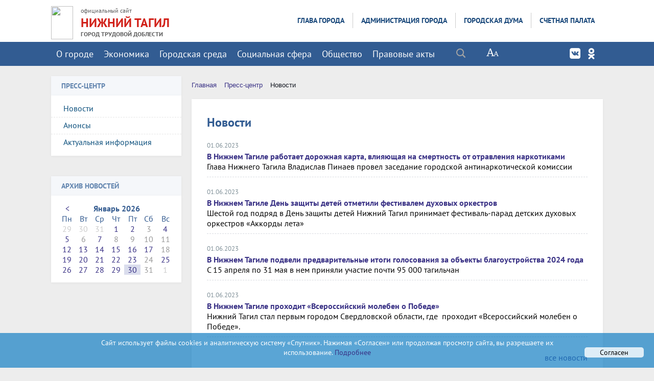

--- FILE ---
content_type: text/html; charset=UTF-8
request_url: https://ntagil.org/news/news.php?DateFilter%5B%3E%3DDATE_ACTIVE_FROM%5D=01.06.2023&DateFilter%5B%3CDATE_ACTIVE_FROM%5D=02.06.2023
body_size: 25978
content:
<!DOCTYPE html>
<html>
<head>


    <meta charset="utf-8">
    <title>Новости | Нижний Тагил. Официальный сайт</title>
    <meta http-equiv="X-UA-Compatible" content="IE=edge">
	<link rel="icon" href="/favicon.gif" type="image/gif"/>


<link rel="stylesheet" href="/bitrix/templates/adaptiv_glav_copy_copy/js/owl.theme.css">
	

    <meta name="viewport" content="width=device-width, initial-scale=1">

 
 
    <meta http-equiv="Content-Type" content="text/html; charset=UTF-8" />
<meta name="robots" content="index, follow" />
<meta name="keywords" content="Нижний Тагил, официальный сайт, город, власть, администрация, дума, счетная палата, избирком, избирательная комиссия, документы, новости, спорт, здравоохранение, муниципальные услуги, предпринимательство, жкх, жилищно-коммунальное хозяйство, землепользование, молодежь, общественная безопасность, мчс," />
<meta name="description" content="ПРЕСС-ЦЕНТР" />
<link href="/bitrix/css/main/font-awesome.css?171130534937445" type="text/css" rel="stylesheet"/>
<link href="/bitrix/templates/.default/components/bitrix/news.list/news_ADAPT_bez_foto/style.css?1711305366601" type="text/css" rel="stylesheet"/>
<link href="/bitrix/templates/adaptiv_glav_copy_copy/components/bitrix/search.title/modern_search/style.css?17113053592217" type="text/css" rel="stylesheet" data-template-style="true"/>
<link href="/bitrix/templates/.default/components/bitrix/menu/horizontal_multilevel_new_top3/style.css?17113053664688" type="text/css" rel="stylesheet" data-template-style="true"/>
<link href="/bitrix/templates/.default/components/bitrix/menu/top_adapt1/style.css?17113053664780" type="text/css" rel="stylesheet" data-template-style="true"/>
<link href="/bitrix/templates/.default/components/bitrix/menu/tree_9_adapt/style.css?17113053662648" type="text/css" rel="stylesheet" data-template-style="true"/>
<link href="/bitrix/templates/.default/components/bitrix/news.calendar/compact/style.css?17113053611541" type="text/css" rel="stylesheet" data-template-style="true"/>
<link href="/bitrix/components/bitrix/breadcrumb/templates/.default/style.css?1711305373585" type="text/css" rel="stylesheet" data-template-style="true"/>
<link href="/bitrix/templates/.default/components/bitrix/menu/template2/style.css?1711305366443" type="text/css" rel="stylesheet" data-template-style="true"/>
<link href="/bitrix/templates/adaptiv_glav_copy_copy/styles.css?17680484298322" type="text/css" rel="stylesheet" data-template-style="true"/>
<link href="/bitrix/templates/adaptiv_glav_copy_copy/template_styles.css?1768048429119264" type="text/css" rel="stylesheet" data-template-style="true"/>
<link href="/bitrix/templates/adaptiv_glav_copy_copy/special_version.css?171130535981510" type="text/css" rel="stylesheet" data-template-style="true"/>
<script>if(!window.BX)window.BX={};if(!window.BX.message)window.BX.message=function(mess){if(typeof mess==='object'){for(let i in mess) {BX.message[i]=mess[i];} return true;}};</script>
<script>(window.BX||top.BX).message({"JS_CORE_LOADING":"Загрузка...","JS_CORE_NO_DATA":"- Нет данных -","JS_CORE_WINDOW_CLOSE":"Закрыть","JS_CORE_WINDOW_EXPAND":"Развернуть","JS_CORE_WINDOW_NARROW":"Свернуть в окно","JS_CORE_WINDOW_SAVE":"Сохранить","JS_CORE_WINDOW_CANCEL":"Отменить","JS_CORE_WINDOW_CONTINUE":"Продолжить","JS_CORE_H":"ч","JS_CORE_M":"м","JS_CORE_S":"с","JSADM_AI_HIDE_EXTRA":"Скрыть лишние","JSADM_AI_ALL_NOTIF":"Показать все","JSADM_AUTH_REQ":"Требуется авторизация!","JS_CORE_WINDOW_AUTH":"Войти","JS_CORE_IMAGE_FULL":"Полный размер"});</script>

<script src="/bitrix/js/main/core/core.js?1769677676537531"></script>

<script>BX.Runtime.registerExtension({"name":"main.core","namespace":"BX","loaded":true});</script>
<script>BX.setJSList(["\/bitrix\/js\/main\/core\/core_ajax.js","\/bitrix\/js\/main\/core\/core_promise.js","\/bitrix\/js\/main\/polyfill\/promise\/js\/promise.js","\/bitrix\/js\/main\/loadext\/loadext.js","\/bitrix\/js\/main\/loadext\/extension.js","\/bitrix\/js\/main\/polyfill\/promise\/js\/promise.js","\/bitrix\/js\/main\/polyfill\/find\/js\/find.js","\/bitrix\/js\/main\/polyfill\/includes\/js\/includes.js","\/bitrix\/js\/main\/polyfill\/matches\/js\/matches.js","\/bitrix\/js\/ui\/polyfill\/closest\/js\/closest.js","\/bitrix\/js\/main\/polyfill\/fill\/main.polyfill.fill.js","\/bitrix\/js\/main\/polyfill\/find\/js\/find.js","\/bitrix\/js\/main\/polyfill\/matches\/js\/matches.js","\/bitrix\/js\/main\/polyfill\/core\/dist\/polyfill.bundle.js","\/bitrix\/js\/main\/core\/core.js","\/bitrix\/js\/main\/polyfill\/intersectionobserver\/js\/intersectionobserver.js","\/bitrix\/js\/main\/lazyload\/dist\/lazyload.bundle.js","\/bitrix\/js\/main\/polyfill\/core\/dist\/polyfill.bundle.js","\/bitrix\/js\/main\/parambag\/dist\/parambag.bundle.js"]);
</script>
<script>(window.BX||top.BX).message({"LANGUAGE_ID":"ru","FORMAT_DATE":"DD.MM.YYYY","FORMAT_DATETIME":"DD.MM.YYYY HH:MI:SS","COOKIE_PREFIX":"BITRIX_SM","SERVER_TZ_OFFSET":"18000","UTF_MODE":"Y","SITE_ID":"s1","SITE_DIR":"\/","USER_ID":"","SERVER_TIME":1769799581,"USER_TZ_OFFSET":0,"USER_TZ_AUTO":"Y","bitrix_sessid":"12e2496796eb905e5fb52ff8631cf0ab"});</script>


<script src="/bitrix/js/main/jquery/jquery-2.2.4.min.js?171130538285578"></script>


<script src="/bitrix/templates/adaptiv_glav_copy_copy/js/jquery.formstyler.min.js?171130535815947"></script>
<script src="/bitrix/templates/adaptiv_glav_copy_copy/js/jquery.magnificpopup.min.js?171130535821245"></script>
<script src="/bitrix/templates/adaptiv_glav_copy_copy/js/jquery.co.min.js?17113053581449"></script>
<script src="/bitrix/templates/adaptiv_glav_copy_copy/js/jquery.matchHeight-min.js?17113053583055"></script>
<script src="/bitrix/templates/adaptiv_glav_copy_copy/js/jquery.mobileNav.js?17113053581921"></script>
<script src="/bitrix/templates/adaptiv_glav_copy_copy/js/main.js?17113053587063"></script>
<script src="/bitrix/templates/adaptiv_glav_copy_copy/js/perfect-scrollbar.jquery.min.js?171130535822423"></script>
<script src="/bitrix/templates/adaptiv_glav_copy_copy/js/special_version.js?17113053584574"></script>
<script src="/bitrix/templates/adaptiv_glav_copy_copy/js/owl.carousel.min.js?171130535840536"></script>
<script src="/bitrix/components/bitrix/search.title/script.js?176967764010573"></script>
<script src="/bitrix/templates/.default/components/bitrix/menu/horizontal_multilevel_new_top3/script.js?1711305366469"></script>
<script src="/bitrix/templates/.default/components/bitrix/menu/top_adapt1/script.js?1711305366469"></script>
<script src="/bitrix/templates/.default/components/bitrix/menu/tree_9_adapt/script.js?1711305366174"></script>
<script>new Image().src='https://ntserver.ru/bitrix/spread.php?s=QklUUklYX1NNX0dVRVNUX0lEATE3OTY2MzA2ATE4MDA5MDM1NzgBLwEBAQJCSVRSSVhfU01fTEFTVF9WSVNJVAEzMC4wMS4yMDI2IDIzOjU5OjM4ATE4MDA5MDM1NzgBLwEBAQI.1769799641.1adafb8f4ef33452e3b17c3e2e759cc0430d091c475ccaab70a8159ca3f31931';
new Image().src='https://нижнийтагил.рф/bitrix/spread.php?s=QklUUklYX1NNX0dVRVNUX0lEATE3OTY2MzA2ATE4MDA5MDM1NzgBLwEBAQJCSVRSSVhfU01fTEFTVF9WSVNJVAEzMC4wMS4yMDI2IDIzOjU5OjM4ATE4MDA5MDM1NzgBLwEBAQI.1769799641.1adafb8f4ef33452e3b17c3e2e759cc0430d091c475ccaab70a8159ca3f31931';
</script>


    

                        
        

	

</head>

<body>
<div class="mb-hide"></div>
<div class="body-wrapper clearfix">
	<div class="special-settings">
		<div class="container special-panel-container">
			<div class="content">
				<div class="aa-block aaFontsize">
					<div class="fl-l">Размер:</div>
					<a class="aaFontsize-small" data-aa-fontsize="small" href="#" title="Уменьшенный размер шрифта">A</a>
				    <a class="aaFontsize-normal a-current" href="#" data-aa-fontsize="normal" title="Нормальный размер шрифта">A</a>
				    <a class="aaFontsize-big" data-aa-fontsize="big" href="#" title="Увеличенный размер шрифта">A</a>
				</div>
				<div class="aa-block aaColor">
					Цвет:
					<a class="aaColor-black a-current" data-aa-color="black" href="#" title="Черным по белому"><span>C</span></a>
				    <a class="aaColor-yellow" data-aa-color="yellow" href="#" title="Желтым по черному"><span>C</span></a>
				    <a class="aaColor-blue" data-aa-color="blue" href="#" title="Синим по голубому"><span>C</span></a>
				</div>

				<div class="aa-block aaImage">
					Изображения
				<span class="aaImage-wrapper">
					<a class="aaImage-on a-current" data-aa-image="on" href="#">Вкл.</a>
					<a class="aaImage-off" data-aa-image="off" href="#">Выкл.</a>
				</span>
				</div>
				<span class="aa-block"><a href="/?set-aa=normal" data-aa-off><i class="icon icon-special-version"></i> Обычная версия сайта</a></span>
			</div>
		</div>
	</div>

    <header>
	    <div class="container container-top-header1">
		    <div class="content">
			    <div class="col col-dt-hide col-ld-hide col-hide col-mb-12">
<div class="top_socials soz">
 <a class="top_social_mob footer_social_vk" href="https://vk.com/ntagilorg" target="_blank"></a>
 
 <a class="top_social_mob footer_social_ok" href="https://ok.ru/group/ntagilorg" target="_blank"></a>

</div>	
					<span class="mb-hide fz12">
						<a href="http://ntagil.org/"><i class="icon icon-map-marker"></i> Нижний Тагил | официальный сайт</a>
						<span class="aa-hide" itemprop="Copy"><a class="fl-r" href="/?set-aa=special" data-aa-on title="Aa"><i class="icon icon-special-version"></i><span class="hide">Версия для слабовидящих</span></a></span>
					</span>
					<span class="tablet-hide dt-hide ld-hide">
						<span class="aa-hide" itemprop="Copy"><a class="fl-r mr50 mt10" href="/?set-aa=special" data-aa-on><i class="icon icon-special-version"></i><span class="hide">Версия для слабовидящих</span></a></span>
					</span>
  	<div class="search-block fl-r">
		<div class="search-button" tabindex="1"><i class="icon icon-search"></i></div>
		<div class="container container-search">
			<div class="content">
				<div class="col col-mb-12" id="searchTitle">
					<form action="/search/index.php">
						<div class="search-form-block">
							<i class="icon icon-search-white"></i>
							<div class="search-close-button" tabindex="1"><i class="icon icon-close"></i></div>
							<div class="ov-h">
								<input id="title-search-input" class="search-input" type="text" name="q" autocomplete="off">
							</div>
						</div>
					</form>
					<div class="search-suggestions">
					</div>
				</div> <!-- .col col-mb-12 -->
			</div> <!-- .content -->
		</div> <!-- .container container-search -->
	</div>
<script>

function JCTitleSearchModern(arParams)
{
	var _this = this;

	this.arParams = {
		'AJAX_PAGE': arParams.AJAX_PAGE,
		'CONTAINER_ID': arParams.CONTAINER_ID,
		'INPUT_ID': arParams.INPUT_ID,
		'MIN_QUERY_LEN': parseInt(arParams.MIN_QUERY_LEN)
	};
	if(arParams.WAIT_IMAGE)
		this.arParams.WAIT_IMAGE = arParams.WAIT_IMAGE;
	if(arParams.MIN_QUERY_LEN <= 0)
		arParams.MIN_QUERY_LEN = 1;

	this.cache = [];
	this.cache_key = null;

	this.startText = '';
	this.currentRow = -1;
	this.RESULT = null;
	this.CONTAINER = null;
	this.INPUT = null;
	this.WAIT = null;

	this.ShowResult = function(result)
	{
		var suggestions = document.getElementsByClassName('search-suggestions');
		suggestions[0].innerHTML = result;
	}

	this.onKeyPress = function(keyCode)
	{
		var tbl = BX.findChild(_this.RESULT, {'tag':'div','class':'search-result'}, true);
		if(!tbl)
			return false;

		var cnt = tbl.rows.length;

		switch (keyCode)
		{
			case 27: // escape key - close search div
				_this.RESULT.style.display = 'none';
				_this.currentRow = -1;
				_this.UnSelectAll();
				return true;

			case 40: // down key - navigate down on search results
				if(_this.RESULT.style.display == 'none')
					_this.RESULT.style.display = 'block';

				var first = -1;
				for(var i = 0; i < cnt; i++)
				{
					if(!BX.findChild(tbl.rows[i], {'class':'title-search-separator'}, true))
					{
						if(first == -1)
							first = i;

						if(_this.currentRow < i)
						{
							_this.currentRow = i;
							break;
						}
						else if(tbl.rows[i].className == 'title-search-selected')
						{
							tbl.rows[i].className = '';
						}
					}
				}

				if(i == cnt && _this.currentRow != i)
					_this.currentRow = first;

				tbl.rows[_this.currentRow].className = 'title-search-selected';
				return true;

			case 38: // up key - navigate up on search results
				if(_this.RESULT.style.display == 'none')
					_this.RESULT.style.display = 'block';

				var last = -1;
				for(var i = cnt-1; i >= 0; i--)
				{
					if(!BX.findChild(tbl.rows[i], {'class':'title-search-separator'}, true))
					{
						if(last == -1)
							last = i;

						if(_this.currentRow > i)
						{
							_this.currentRow = i;
							break;
						}
						else if(tbl.rows[i].className == 'title-search-selected')
						{
							tbl.rows[i].className = '';
						}
					}
				}

				if(i < 0 && _this.currentRow != i)
					_this.currentRow = last;

				tbl.rows[_this.currentRow].className = 'title-search-selected';
				return true;

			case 13: // enter key - choose current search result
				if(_this.RESULT.style.display == 'block')
				{
					for(var i = 0; i < cnt; i++)
					{
						if(_this.currentRow == i)
						{
							if(!BX.findChild(tbl.rows[i], {'class':'title-search-separator'}, true))
							{
								var a = BX.findChild(tbl.rows[i], {'tag':'a'}, true);
								if(a)
								{
									window.location = a.href;
									return true;
								}
							}
						}
					}
				}
				return false;
		}

		return false;
	}

	this.onTimeout = function()
	{
		_this.onChange(function(){
			setTimeout(_this.onTimeout, 500);
		});
	}

	this.onChange = function(callback)
	{
		if(_this.INPUT.value != _this.oldValue && _this.INPUT.value != _this.startText)
		{
			_this.oldValue = _this.INPUT.value;
			if(_this.INPUT.value.length >= _this.arParams.MIN_QUERY_LEN)
			{
				_this.cache_key = _this.arParams.INPUT_ID + '|' + _this.INPUT.value;
				if(_this.cache[_this.cache_key] == null)
				{
					if(_this.WAIT)
					{
						var pos = BX.pos(_this.INPUT);
						var height = (pos.bottom - pos.top)-2;
						_this.WAIT.style.top = (pos.top+1) + 'px';
						_this.WAIT.style.height = height + 'px';
						_this.WAIT.style.width = height + 'px';
						_this.WAIT.style.left = (pos.right - height + 2) + 'px';
						_this.WAIT.style.display = 'block';
					}

					BX.ajax.post(
						_this.arParams.AJAX_PAGE,
						{
							'ajax_call':'y',
							'INPUT_ID':_this.arParams.INPUT_ID,
							'q':_this.INPUT.value,
							'l':_this.arParams.MIN_QUERY_LEN
						},
						function(result)
						{
							_this.cache[_this.cache_key] = result;
							_this.ShowResult(result);
							_this.currentRow = -1;
							_this.EnableMouseEvents();
							if(_this.WAIT)
								_this.WAIT.style.display = 'none';
							if (!!callback)
								callback();
						}
					);
					return;
				}
				else
				{
					_this.ShowResult(_this.cache[_this.cache_key]);
					_this.currentRow = -1;
					_this.EnableMouseEvents();
				}
			}
			else
			{
				_this.RESULT.style.display = 'none';
				_this.currentRow = -1;
				_this.UnSelectAll();
			}
		}
		if (!!callback)
			callback();
	}

	this.UnSelectAll = function()
	{
		var tbl = BX.findChild(_this.RESULT, {'tag':'div','class':'search-result'}, true);
		if(tbl)
		{
			var cnt = tbl.rows.length;
			for(var i = 0; i < cnt; i++)
				tbl.rows[i].className = '';
		}
	}

	this.EnableMouseEvents = function()
	{
		var tbl = BX.findChild(_this.RESULT, {'tag':'div','class':'search-result'}, true);
		if(tbl)
		{
			var cnt = tbl.rows.length;
			for(var i = 0; i < cnt; i++)
				if(!BX.findChild(tbl.rows[i], {'class':'title-search-separator'}, true))
				{
					tbl.rows[i].id = 'row_' + i;
					tbl.rows[i].onmouseover = function (e) {
						if(_this.currentRow != this.id.substr(4))
						{
							_this.UnSelectAll();
							this.className = 'title-search-selected';
							_this.currentRow = this.id.substr(4);
						}
					};
					tbl.rows[i].onmouseout = function (e) {
						this.className = '';
						_this.currentRow = -1;
					};
				}
		}
	}

	this.onFocusLost = function(hide)
	{
		setTimeout(function(){_this.RESULT.style.display = 'none';}, 250);
	}

	this.onFocusGain = function()
	{
		if(_this.RESULT.innerHTML.length)
			_this.ShowResult();
	}

	this.onKeyDown = function(e)
	{
		if(!e)
			e = window.event;

		if (_this.RESULT.style.display == 'block')
		{
			if(_this.onKeyPress(e.keyCode))
				return BX.PreventDefault(e);
		}
	}

	this.Init = function()
	{
		this.CONTAINER = document.getElementById(this.arParams.CONTAINER_ID);
		this.RESULT = document.body.appendChild(document.createElement("DIV"));
		this.RESULT.className = 'search-suggestions';
		this.INPUT = document.getElementById(this.arParams.INPUT_ID);
		this.startText = this.oldValue = this.INPUT.value;
		BX.bind(this.INPUT, 'focus', function() {_this.onFocusGain()});
		BX.bind(this.INPUT, 'blur', function() {_this.onFocusLost()});

		if(BX.browser.IsSafari() || BX.browser.IsIE())
			this.INPUT.onkeydown = this.onKeyDown;
		else
			this.INPUT.onkeypress = this.onKeyDown;

		if(this.arParams.WAIT_IMAGE)
		{
			this.WAIT = document.body.appendChild(document.createElement("DIV"));
			this.WAIT.style.backgroundImage = "url('" + this.arParams.WAIT_IMAGE + "')";
			if(!BX.browser.IsIE())
				this.WAIT.style.backgroundRepeat = 'none';
			this.WAIT.style.display = 'none';
			this.WAIT.style.position = 'absolute';
			this.WAIT.style.zIndex = '1100';
		}

		BX.bind(this.INPUT, 'bxchange', function() {_this.onChange()});
	}

	BX.ready(function (){_this.Init(arParams)});
}

	BX.ready(function(){
		new JCTitleSearchModern({
			'AJAX_PAGE' : '/news/news.php?DateFilter%5B%3E%3DDATE_ACTIVE_FROM%5D=01.06.2023&amp;DateFilter%5B%3CDATE_ACTIVE_FROM%5D=02.06.2023',
			'CONTAINER_ID': 'searchTitle',
			'INPUT_ID': 'title-search-input',
			'MIN_QUERY_LEN': 2
		});
	});
</script>
			    </div>
		    </div>
	    </div>

        <div class="container  container-white ng11111111111111">
            <div class="content">
                <div class="col col-mb-12 col-12 col-4">
<a href="/" title="На главную"> 
<div class="logo-block1"> 
                      <img src="/upload/logo55.png" border="0" width="43" height="65"  /></div> </a>
<div class="logo-block"> 
<span>официальный сайт </span>
<br />
 <a href="/" >НИЖНИЙ ТАГИЛ</a> 
<div class="gtd">ГОРОД ТРУДОВОЙ ДОБЛЕСТИ </div>
                         
           </div> 
                    </div>
                 
                <div class="col  col-mb-hide  col-8">
<div class="menu-block">
                   
<ul id="horizontal-multilevel-menu">


	
	
					<li><a href="/glava/" class="root-item">Глава города</a>
				<ul>
		
	
	

	
	
		
							<li><a href="/glava/polnomoch.php">Полномочия</a></li>
			
		

		
	
	

	
	
		
							<li><a href="/glava/priem.php">Прием граждан</a></li>
			
		

		
	
	

	
	
		
							<li><a href="/glava/priem/inet-priem.php">Написать письмо</a></li>
			
		

		
	
	

	
	
		
							<li><a href="/glava/activity/">Деятельность</a></li>
			
		

		
	
	

	
	
		
							<li><a href="/glava/vistupl.php">Выступления</a></li>
			
		

		
	
	

	
	
		
	
	

	
	
		
	
	

	
	
		
	
	

	
	
		
	
	

	
	
		
							<li><a href="/glava/pozdravleniya/index.php?SECTION_ID=11871">Поздравления</a></li>
			
		

		
	
	

	
	
		
	
	

	
	
		
	
	

			</ul></li>	
	
					<li><a href="/adm/" class="root-item">Администрация города</a>
				<ul>
		
	
	

	
	
		
							<li><a href="/adm/rukovod.php">Руководство</a></li>
			
		

		
	
	

	
	
		
							<li><a href="/adm/struktura.php">Структура</a></li>
			
		

		
	
	

	
	
		
							<li><a href="/adm/organ/index.php">Управления, отделы</a></li>
			
		

		
	
	

	
	
		
							<li><a href="/adm/pressa/">Пресс-служба</a></li>
			
		

		
	
	

	
	
		
							<li><a href="/adm/raion/">Территориальные органы</a></li>
			
		

		
	
	

	
	
		
							<li><a href="/adm/organizazii/">Подведомственные организации</a></li>
			
		

		
	
	

	
	
		
							<li><a href="/adm/plan.php">План работы</a></li>
			
		

		
	
	

	
	
					<li><a href="/adm/pravo/" class="parent">Правовые акты</a>
				<ul>
		
	
	

	
	
		
							<li><a href="/adm/pravo/index.php">Постановления Администрации города</a></li>
			
		

		
	
	

	
	
		
							<li><a href="/adm/pravo/post_glava.php">Постановления Главы города</a></li>
			
		

		
	
	

	
	
		
							<li><a href="/adm/pravo/rasporyaz_adm.php">Распоряжения Администрации города</a></li>
			
		

		
	
	

	
	
		
							<li><a href="/adm/pravo/rasp_glava.php">Распоряжения Главы города</a></li>
			
		

		
	
	

	
	
		
							<li><a href="/adm/pravo/prikaz.php">Приказы финансового управления Администрации города</a></li>
			
		

		
	
	

	
	
		
							<li><a href="/adm/pravo/prikazy_soz.php">Приказы управления социальных программ и семейной политики</a></li>
			
		

		
	
	

	
	
		
							<li><a href="/adm/pravo/prikaz_arch.php">Приказы управления архитектуры и градостроительства Администрации города</a></li>
			
		

		
	
	

	
	
		
							<li><a href="/adm/pravo/prikaz_obraz.php">Приказы управления образования</a></li>
			
		

		
	
	

	
	
		
							<li><a href="/adm/pravo/prikaz_kult.php">Приказы управления культуры</a></li>
			
		

		
	
	

	
	
		
							<li><a href="/adm/pravo/prikaz_sport.php">Приказы управления по развитию физической культуры, спорта и молодежной политики</a></li>
			
		

		
	
	

	
	
		
							<li><a href="/adm/pravo/prikazy_kom.php">Приказы управления жилищного и коммунального хозяйства</a></li>
			
		

		
	
	

	
	
		
							<li><a href="/adm/pravo/prikaz_imush.php">Приказы управления муниципального имущества</a></li>
			
		

		
	
	

	
	
		
							<li><a href="/adm/pravo/prikazy_gorhoz.php">Приказы управления городским хозяйством</a></li>
			
		

		
	
	

	
	
		
							<li><a href="/adm/pravo/sud.php">Сведения о судебных постановлениях по делам о признании недействующими муниципальных правовых актов</a></li>
			
		

		
	
	

	
	
		
							<li><a href="/adm/pravo/poryadok_obzalov.php">Порядок обжалования муниципальных правовых актов</a></li>
			
		

		
	
	

	
	
		
							<li><a href="/adm/pravo/ekspertiza/">Независимая экспертиза проектов правовых актов</a></li>
			
		

		
	
	

	
	
		
							<li><a href="/adm/pravo/obsuzhdenie/">Общественное обсуждение проектов правовых актов</a></li>
			
		

		
	
	

			</ul></li>	
	
		
							<li><a href="/adm/dok/">Документы</a></li>
			
		

		
	
	

	
	
		
							<li><a href="/adm/priem/index.php">Обращение в администрацию города</a></li>
			
		

		
	
	

	
	
					<li><a href="/adm/sluzba/" class="parent">Кадровое обеспечение</a>
				<ul>
		
	
	

	
	
		
							<li><a href="/adm/sluzba/sluzba/index.php">Муниципальная служба</a></li>
			
		

		
	
	

	
	
		
							<li><a href="/adm/sluzba/rezerv/">Кадровый резерв</a></li>
			
		

		
	
	

	
	
		
							<li><a href="/adm/sluzba/rezerv_upr_kadrov/">Резерв управленческих кадров</a></li>
			
		

		
	
	

	
	
		
							<li><a href="/adm/sluzba/naznach.php">Назначения</a></li>
			
		

		
	
	

	
	
		
							<li><a href="/adm/sluzba/nagrazhdeniya/">Награждение</a></li>
			
		

		
	
	

	
	
		
							<li><a href="/bezopas/antikorrup/komiss1.php?SECTION_ID=332">Комиссия по соблюдению требований к служебному поведению муниципальных служащих и урегулированию конфликта интересов</a></li>
			
		

		
	
	

	
	
		
							<li><a href="/adm/sluzba/udostovereniya.php">Информация о признании утраченного (невозвращённого) удостоверения  недействительным</a></li>
			
		

		
	
	

			</ul></li>	
	
		
	
	

	
	
		
	
	

	
	
		
							<li><a href="/economy/ozenka/">Оценка регулирующего воздействия </a></li>
			
		

		
	
	

	
	
		
							<li><a href="/adm/smi.php">Муниципальные СМИ</a></li>
			
		

		
	
	

	
	
		
							<li><a href="/adm/munkontrol/">Муниципальный контроль</a></li>
			
		

		
	
	

	
	
		
							<li><a href="/adm/plan-proverok/">План проверок</a></li>
			
		

		
	
	

	
	
		
							<li><a href="/adm/plan-proverok-trud-zak/">Планы проверок МУ и МУП при осуществлении ведомственного контроля за соблюдением трудового законодательства</a></li>
			
		

		
	
	

	
	
		
							<li><a href="/adm/proverki/">Результаты проверок</a></li>
			
		

		
	
	

	
	
		
	
	

	
	
		
	
	

	
	
		
							<li><a href="http://95.82.198.5/portal/Menu/Page/237">Муниципальный заказ</a></li>
			
		

		
	
	

	
	
		
	
	

	
	
		
							<li><a href="/adm/obsh-sov/">Общественные советы</a></li>
			
		

		
	
	

	
	
		
	
	

	
	
		
							<li><a href="/adm/usl_truda/">Результаты проведения специальной оценки условий труда</a></li>
			
		

		
	
	

	
	
		
	
	

	
	
		
	
	

	
	
		
							<li><a href="/adm/personal.php">Документы, определяющие политику в отношении обработки персональных данных</a></li>
			
		

		
	
	

	
	
		
	
	

	
	
		
	
	

			</ul></li>	
	
					<li><a href="/duma/" class="root-item">Городская Дума</a>
				<ul>
		
	
	

	
	
		
							<li><a href="/duma/about/">О городской Думе</a></li>
			
		

		
	
	

	
	
		
							<li><a href="/duma/struktura/">Структура</a></li>
			
		

		
	
	

	
	
		
							<li><a href="/duma/rukovodstvo/">Руководство</a></li>
			
		

		
	
	

	
	
		
							<li><a href="/duma/deputat/">Депутаты</a></li>
			
		

		
	
	

	
	
		
							<li><a href="/duma/komiss/">Постоянные комиссии</a></li>
			
		

		
	
	

	
	
		
							<li><a href="/duma/apparat/">Аппарат Думы</a></li>
			
		

		
	
	

	
	
		
							<li><a href="/duma/sluzba/">Муниципальная служба</a></li>
			
		

		
	
	

	
	
		
							<li><a href="/duma/molduma/">Молодежная Дума</a></li>
			
		

		
	
	

	
	
		
	
	

	
	
		
							<li><a href="/duma/antikorrup/">Противодействие коррупции</a></li>
			
		

		
	
	

			</ul></li>	
	
					<li><a href="/palata/" class="root-item">Счетная палата</a>
				<ul>
		
	
	

	
	
		
							<li><a href="/palata/index.php">Общая информация</a></li>
			
		

		
	
	

	
	
		
							<li><a href="/palata/struktura.php">Структура</a></li>
			
		

		
	
	

	
	
		
							<li><a href="/palata/poloz.php">Положение</a></li>
			
		

		
	
	

	
	
		
							<li><a href="/palata/pravo.php">Правовые основы</a></li>
			
		

		
	
	

	
	
		
							<li><a href="/palata/pravo/">Нормативно-правовые акты</a></li>
			
		

		
	
	

	
	
		
							<li><a href="/palata/obsuzhdenie-zakupki.php">Общественное обсуждение проектов правовых актов о нормировании в сфере закупок</a></li>
			
		

		
	
	

	
	
		
	
	

	
	
		
							<li><a href="/palata/plan.php">План работы</a></li>
			
		

		
	
	

	
	
		
							<li><a href="/palata/otchet.php">Отчет о работе</a></li>
			
		

		
	
	

	
	
		
							<li><a href="/palata/resultat.php">Информация о результатах проверок</a></li>
			
		

		
	
	

	
	
		
							<li><a href="/palata/analitika.php">Информация об экспертно-аналитических мероприятиях</a></li>
			
		

		
	
	

	
	
		
							<li><a href="/palata/antikorrup/">Противодействие коррупции</a></li>
			
		

		
	
	

	
	
					<li><a href="/palata/priem/" class="parent">Обращения граждан и организаций</a>
				<ul>
		
	
	

	
	
		
							<li><a href="/palata/priem/index.php">Порядок приема и рассмотрения обращений</a></li>
			
		

		
	
	

	
	
		
							<li><a href="/palata/priem/priemnaya.php">Обращения граждан</a></li>
			
		

		
	
	

	
	
		
							<li><a href="/palata/priem/urliza/">Обращения от юридических лиц</a></li>
			
		

		
	
	

	
	
		
							<li><a href="/palata/priem/obzor/">Обзоры обращений</a></li>
			
		

		
	
	

	
	
		
	
	

			</ul></li>	
	
		
	
	

	
	
		
	
	

	</ul></li>
</ul>
<div class="menu-clear-left"></div>
      
 </div>   </div>
            </div>
        </div>

          <div class="container container-top-navigation">
            <div class="content">
                <div class="col col-mb-hide col-10 col-dt-10 ">
                    <div class="top-nav-block1">
                        
<ul id="horizontal-multilevel-menu-top2">


	
	
					<li><a href="/gorod/" class="root-item">О городе</a>
				<ul>
		
	
	

	
	
		
							<li><a href="/gorod/index.php">О городе</a></li>
			
		

		
	
	

	
	
		
							<li><a href="/gtd/">Город трудовой доблести</a></li>
			
		

		
	
	

	
	
		
							<li><a href="/gorod/simvol.php">Официальные символы города</a></li>
			
		

		
	
	

	
	
		
							<li><a href="/gorod/ustav.php">Устав города</a></li>
			
		

		
	
	

	
	
		
							<li><a href="/gorod/pasport.php">Паспорт города</a></li>
			
		

		
	
	

	
	
		
							<li><a href="/gorod/nagradi/">Награды города</a></li>
			
		

		
	
	

	
	
		
							<li><a href="/gorod/pochet.php">Почетные граждане</a></li>
			
		

		
	
	

	
	
		
	
	

	
	
					<li><a href="/gorod/raion/" class="parent">Районы города</a>
				<ul>
		
	
	

	
	
		
							<li><a href="/gorod/raion/dz/">Дзержинский район</a></li>
			
		

		
	
	

	
	
		
							<li><a href="/gorod/raion/len/">Ленинский район</a></li>
			
		

		
	
	

	
	
		
							<li><a href="/gorod/raion/tagilstroi/">Тагилстроевский район</a></li>
			
		

		
	
	

			</ul></li>	
	
					<li><a href="/gorod/den_goroda/" class="parent">День города</a>
				<ul>
		
	
	

	
	
		
							<li><a href="/gorod/den_goroda/news/">Новости</a></li>
			
		

		
	
	

	
	
		
	
	

	
	
		
	
	

	
	
		
							<li><a href="/gorod/den_goroda/pr.php">Программа мероприятий</a></li>
			
		

		
	
	

	
	
		
							<li><a href="/gorod/den_goroda/den.php?SECTION_ID=512">Городской оргкомитет</a></li>
			
		

		
	
	

	
	
		
							<li><a href="/gorod/den_goroda/den.php?ELEMENT_ID=11549">История Дня города</a></li>
			
		

		
	
	

	
	
		
							<li><a href="/gorod/den_goroda/photo/">Фоторепортаж</a></li>
			
		

		
	
	

	
	
		
	
	

			</ul></li>	
	
		
							<li><a href="/gorod/vsvyaz/">Межрегиональные связи</a></li>
			
		

		
	
	

	
	
		
							<li><a href="/gorod/photogalery/">Фотоальбом</a></li>
			
		

		
	
	

	
	
		
	
	

	
	
		
							<li><a href="/gorod/webcam/">Веб-камеры</a></li>
			
		

		
	
	

	
	
		
	
	

	
	
		
							<li><a href="/gorod/map/">Информационная карта города</a></li>
			
		

		
	
	

	
	
		
	
	

	
	
		
	
	

			</ul></li>	
	
					<li><a href="/ekonomika/" class="root-item">Экономика</a>
				<ul>
		
	
	

	
	
					<li><a href="/economy/" class="parent">Экономика</a>
				<ul>
		
	
	

	
	
		
							<li><a href="/economy/nt/">Социально-экономическое развитие города </a></li>
			
		

		
	
	

	
	
		
							<li><a href="/economy/monitoring/">Мониторинг социально-экономического развития города</a></li>
			
		

		
	
	

	
	
		
							<li><a href="/economy/news/">Новости</a></li>
			
		

		
	
	

	
	
		
							<li><a href="/economy/anons/">Информация, анонсы</a></li>
			
		

		
	
	

	
	
		
							<li><a href="/economy/ukazy.php">Исполнение майских указов Президента РФ</a></li>
			
		

		
	
	

	
	
		
							<li><a href="/economy/nazproekt/">Реализация национальных проектов</a></li>
			
		

		
	
	

	
	
		
	
	

	
	
		
	
	

	
	
		
							<li><a href="/economy/deyat.php">Эффективность деятельности органов местного самоуправления</a></li>
			
		

		
	
	

	
	
		
							<li><a href="/economy/ustoi.php">Выполнение плана мероприятий по устойчивости экономики</a></li>
			
		

		
	
	

	
	
		
							<li><a href="/economy/ozenka/">Оценка регулирующего воздействия</a></li>
			
		

		
	
	

	
	
		
							<li><a href="/economy/programmy/index.php?SECTION_ID=209">Муниципальные программы</a></li>
			
		

		
	
	

	
	
		
	
	

	
	
		
							<li><a href="/economy/zanyat/">Информация о занятости и безработице</a></li>
			
		

		
	
	

	
	
		
							<li><a href="/szn/">Нижнетагильский центр занятости</a></li>
			
		

		
	
	

	
	
		
	
	

	
	
		
							<li><a href="/economy/strategy2030/">Стратегия 2030</a></li>
			
		

		
	
	

	
	
		
	
	

	
	
		
							<li><a href="/economy/neformalnaya-zanyatost/">Неформальная занятость</a></li>
			
		

		
	
	

			</ul></li>	
	
					<li><a href="/economy/strategy2030/" class="parent">Стратегия социально-экономического развития города</a>
				<ul>
		
	
	

	
	
		
							<li><a href="/economy/strategy2030/index.php">Общая информация</a></li>
			
		

		
	
	

	
	
		
							<li><a href="/economy/strategy2030/pravo/">Нормативно-правовая база</a></li>
			
		

		
	
	

	
	
		
							<li><a href="/economy/strategy2030/plan/">План мероприятий по реализации стратегии</a></li>
			
		

		
	
	

	
	
		
	
	

			</ul></li>	
	
					<li><a href="/budget/" class="parent">Бюджет города</a>
				<ul>
		
	
	

	
	
		
							<li><a href="/budget/polozhenie.php">Положение о бюджетном процессе</a></li>
			
		

		
	
	

	
	
		
							<li><a href="/budget/napravleniya.php">Основные направления бюджетной и налоговой политики</a></li>
			
		

		
	
	

	
	
		
							<li><a href="/budget/budget-goroda/">Бюджет города</a></li>
			
		

		
	
	

	
	
		
							<li><a href="/budget/finkontrol.php">Финансовый контроль</a></li>
			
		

		
	
	

	
	
		
	
	

	
	
		
							<li><a href="/budget/otkrytyy-byudzhet/">Бюджет для граждан</a></li>
			
		

		
	
	

	
	
		
							<li><a href="/budget/konkurs-byudzhet/">Конкурс «Бюджет для граждан»</a></li>
			
		

		
	
	

			</ul></li>	
	
					<li><a href="/promyshlennost/" class="parent">Промышленность</a>
				<ul>
		
	
	

	
	
		
							<li><a href="/promyshlennost/nt/">Промышленная политика</a></li>
			
		

		
	
	

	
	
		
							<li><a href="/promyshlennost/predpriyatiya.php">Предприятия города</a></li>
			
		

		
	
	

	
	
		
							<li><a href="/promyshlennost/news/">Новости</a></li>
			
		

		
	
	

	
	
		
							<li><a href="/promyshlennost/anons/">Информация, анонсы</a></li>
			
		

		
	
	

	
	
		
							<li><a href="/promyshlennost/sovet-direktorov/">Совет директоров при Главе города</a></li>
			
		

		
	
	

	
	
		
							<li><a href="/promyshlennost/sovet-prom-politiki.php">Областной Совет по координации реализации промышленной политики</a></li>
			
		

		
	
	

	
	
		
							<li><a href="/promyshlennost/proforientatsiya/">Профориентация и сохранение кадрового резерва</a></li>
			
		

		
	
	

	
	
		
							<li><a href="/promyshlennost/proizvoditelnost-truda/">Федеральный проект  «Производительность труда»</a></li>
			
		

		
	
	

	
	
		
							<li><a href="/promyshlennost/konkurs/">Конкурс «Славим человека труда»</a></li>
			
		

		
	
	

	
	
		
	
	

	
	
		
							<li><a href="/promyshlennost/pravo.php">Нормативно-правовые документы</a></li>
			
		

		
	
	

	
	
		
							<li><a href="/promyshlennost/ohrana-truda/">Охрана труда</a></li>
			
		

		
	
	

	
	
		
							<li><a href="/promyshlennost/gospodderzhka/">Меры государственной поддержки</a></li>
			
		

		
	
	

	
	
		
							<li><a href="/promyshlennost/web.php">Полезные ссылки </a></li>
			
		

		
	
	

	
	
		
	
	

			</ul></li>	
	
					<li><a href="/business/" class="parent">Предпринимательство</a>
				<ul>
		
	
	

	
	
		
							<li><a href="/business/nt/">Малое и среднее предпринимательство в Нижнем Тагиле </a></li>
			
		

		
	
	

	
	
		
							<li><a href="/business/news/">Новости</a></li>
			
		

		
	
	

	
	
		
							<li><a href="/business/anons/">Информация, объявления</a></li>
			
		

		
	
	

	
	
		
							<li><a href="/business/munprog/">Муниципальные программы</a></li>
			
		

		
	
	

	
	
		
							<li><a href="/business/kolichestvo.php">Информация о количестве субъектов малого и среднего предпринимательства</a></li>
			
		

		
	
	

	
	
		
							<li><a href="/business/mesta.php">Информация о числе замещенных рабочих мест в субъектах малого и среднего предпринимательства</a></li>
			
		

		
	
	

	
	
		
							<li><a href="/business/oborot.php">Информация об обороте товаров производимых субъектами малого и среднего предпринимательства</a></li>
			
		

		
	
	

	
	
		
							<li><a href="/business/sostoyanie.php">Финансово-экономическое состояние субъектов малого и среднего предпринимательства</a></li>
			
		

		
	
	

	
	
		
							<li><a href="/business/podderzka/">Организации, образующие инфраструктуру поддержки субъектов малого и среднего предпринимательства</a></li>
			
		

		
	
	

	
	
		
							<li><a href="/business/gospodderzhka/">Государственная и муниципальная поддержка</a></li>
			
		

		
	
	

	
	
		
							<li><a href="/business/imushchestvo.php">Перечень муниципального имущества, предназначенного для передачи во владение/пользование</a></li>
			
		

		
	
	

	
	
		
							<li><a href="/business/konkurs/">Конкурсы на оказание финансовой поддержки субъектам МСП и организациям, образующим инфраструктуру поддержки субъектов МСП</a></li>
			
		

		
	
	

	
	
		
							<li><a href="https://corpmsp.ru/">Федеральная корпорация развития малого и среднего предпринимательства</a></li>
			
		

		
	
	

	
	
		
							<li><a href="/business/koord-sov-organy.php">Координационные и совещательные органы</a></li>
			
		

		
	
	

	
	
		
							<li><a href="/business/sovet/">Совет по развитию малого и среднего предпринимательства</a></li>
			
		

		
	
	

	
	
		
							<li><a href="/business/pravo.php?SECTION_ID=553">Реестр субъектов малого и среднего предпринимательства - получателей поддержки</a></li>
			
		

		
	
	

	
	
		
							<li><a href="/business/nalogi/">Налоговая политика</a></li>
			
		

		
	
	

	
	
		
							<li><a href="/business/pravo.php?SECTION_ID=549">Нормативно-правовая база</a></li>
			
		

		
	
	

	
	
		
							<li><a href="/business/proekt_expert.php">Общественная экспертиза проектов муниципальных правовых актов в сфере предпринимательства</a></li>
			
		

		
	
	

	
	
		
							<li><a href="/business/web.php">Ссылки</a></li>
			
		

		
	
	

	
	
		
	
	

	
	
		
	
	

	
	
		
	
	

	
	
		
							<li><a href="/business/support/">Меры поддержки бизнеса в условиях санкций</a></li>
			
		

		
	
	

			</ul></li>	
	
		
							<li><a href="/ekonomika/razv-konk/">Развитие конкуренции</a></li>
			
		

		
	
	

	
	
		
							<li><a href="http://torgi.ntagil.org/portal/Menu/Page/237">Информационная система в сфере закупок</a></li>
			
		

		
	
	

	
	
					<li><a href="/potrebitel/" class="parent">Потребительский рынок</a>
				<ul>
		
	
	

	
	
		
							<li><a href="/potrebitel/nt/">Состояние отрасли потребительского рынка и услуг города Нижний Тагил </a></li>
			
		

		
	
	

	
	
		
							<li><a href="/potrebitel/news/">Новости потребительского рынка</a></li>
			
		

		
	
	

	
	
		
							<li><a href="/potrebitel/anons/">Информация, анонсы</a></li>
			
		

		
	
	

	
	
		
							<li><a href="/potrebitel/uslugi.php?SECTION_ID=4007">Муниципальные услуги</a></li>
			
		

		
	
	

	
	
		
	
	

	
	
		
	
	

	
	
		
	
	

	
	
		
							<li><a href="/potrebitel/spravka.php?SECTION_ID=1318">Предприятия перерабатывающей пищевой промышленности города</a></li>
			
		

		
	
	

	
	
		
							<li><a href="/potrebitel/zashchita/">Защита прав потребителей</a></li>
			
		

		
	
	

	
	
		
							<li><a href="/potrebitel/fgis-merkuriy/">ФГИС «Меркурий»</a></li>
			
		

		
	
	

	
	
		
							<li><a href="/potrebitel/markirovka-tovarov/">Маркировка товаров</a></li>
			
		

		
	
	

	
	
		
							<li><a href="/potrebitel/info.php?SECTION_ID=7714">Садоводческие товарищества</a></li>
			
		

		
	
	

	
	
		
	
	

	
	
		
							<li><a href="/potrebitel/info.php?SECTION_ID=1327">Нестационарная торговля</a></li>
			
		

		
	
	

	
	
		
							<li><a href="/zemlya/torgi_nestazionar/">Сообщения о торгах на право размещения нестационарного торгового объекта</a></li>
			
		

		
	
	

	
	
		
	
	

	
	
		
							<li><a href="/potrebitel/vystavka.php">Ярмарки</a></li>
			
		

		
	
	

	
	
		
	
	

	
	
		
	
	

	
	
		
	
	

	
	
		
	
	

	
	
		
							<li><a href="/potrebitel/rospotrebnadzor/">Роспотребнадзор информирует</a></li>
			
		

		
	
	

	
	
		
							<li><a href="/potrebitel/pamyatki/">Памятки для населения</a></li>
			
		

		
	
	

	
	
		
							<li><a href="/potrebitel/links.php">Полезные ссылки</a></li>
			
		

		
	
	

			</ul></li>	
	
		
							<li><a href="https://turizmnt.ru">Туризм</a></li>
			
		

		
	
	

	
	
					<li><a href="/ekonomika/invest/" class="parent">Инвестиции</a>
				<ul>
		
	
	

	
	
		
							<li><a href="/ekonomika/invest/glava.php">Обращение Главы города к инвесторам</a></li>
			
		

		
	
	

	
	
		
							<li><a href="/ekonomika/invest/profil/">Инвестиционный профиль</a></li>
			
		

		
	
	

	
	
		
							<li><a href="/ekonomika/invest/upolnomochennyy/">Инвестиционный уполномоченный</a></li>
			
		

		
	
	

	
	
		
							<li><a href="/adm/pravo/detail.php?ELEMENT_ID=139831">Регламент сопровождения инвестиционных проектов</a></li>
			
		

		
	
	

	
	
		
							<li><a href="/ekonomika/invest/ploshchadki/">Инвестиционные площадки</a></li>
			
		

		
	
	

	
	
		
							<li><a href="https://invest-in-ural.ru/invest-standart/">Инвестиционный стандарт Свердловской области</a></li>
			
		

		
	
	

	
	
		
							<li><a href="https://map.invest-in-ural.ru/geoportal#workingSetId=invest_public">Инвестиционная карта Свердловской области</a></li>
			
		

		
	
	

	
	
		
							<li><a href="/ekonomika/invest/sovet/">Координационный совет по инвестициям</a></li>
			
		

		
	
	

	
	
		
							<li><a href="/ekonomika/invest/kontsess/">Концессионные соглашения</a></li>
			
		

		
	
	

	
	
		
							<li><a href="/ekonomika/invest/podderzhka/">Поддержка инвестиционной деятельности</a></li>
			
		

		
	
	

	
	
		
							<li><a href="/ekonomika/invest/pravo.php">Инвестиционное законодательство</a></li>
			
		

		
	
	

	
	
		
							<li><a href="/ekonomika/invest/plus/">Добавить свой проект</a></li>
			
		

		
	
	

	
	
		
							<li><a href="/ekonomika/invest/news/">Новости</a></li>
			
		

		
	
	

	
	
		
	
	

	
	
		
							<li><a href="/ekonomika/invest/anons/">Информация, анонсы</a></li>
			
		

		
	
	

	
	
		
	
	

	
	
		
	
	

	
	
		
	
	

	
	
		
	
	

			</ul></li>	
	
		
							<li><a href="/ekonomika/iniziativa/">Инициативное бюджетирование</a></li>
			
		

		
	
	

			</ul></li>	
	
					<li><a href="/gor_sreda/" class="root-item">Городская среда</a>
				<ul>
		
	
	

	
	
					<li><a href="/zkh/" class="parent">ЖКХ</a>
				<ul>
		
	
	

	
	
		
							<li><a href="/zkh/upravlenie/">Управление жилищного и коммунального хозяйства</a></li>
			
		

		
	
	

	
	
		
							<li><a href="/zkh/news/">Новости</a></li>
			
		

		
	
	

	
	
		
							<li><a href="/zkh/anons/">Информация, анонсы</a></li>
			
		

		
	
	

	
	
		
							<li><a href="/zkh/uslugi.php?SECTION_ID=3999">Муниципальные услуги</a></li>
			
		

		
	
	

	
	
		
							<li><a href="/zkh/kontrol/">Муниципальный контроль</a></li>
			
		

		
	
	

	
	
		
	
	

	
	
		
	
	

	
	
		
	
	

	
	
		
	
	

	
	
		
							<li><a href="/zkh/dom/">Управление многоквартирным домом</a></li>
			
		

		
	
	

	
	
		
							<li><a href="/zkh/inform-mkd.php">Информирование жителей МКД</a></li>
			
		

		
	
	

	
	
		
							<li><a href="/zkh/kap-remont/">О способах  формирования фонда капитального ремонта</a></li>
			
		

		
	
	

	
	
		
	
	

	
	
		
	
	

	
	
		
							<li><a href="/zkh/konkurs/">Открытые конкурсы по отбору управляющей компании</a></li>
			
		

		
	
	

	
	
		
	
	

	
	
		
							<li><a href="/zkh/vethor.php?SECTION_ID=866">Аварийное жилье</a></li>
			
		

		
	
	

	
	
		
							<li><a href="/zkh/kommun.php">Раскрытие информации предприятиями коммунального комплекса</a></li>
			
		

		
	
	

	
	
		
							<li><a href="/zkh/info.php?SECTION_ID=530">Полезные телефоны</a></li>
			
		

		
	
	

	
	
		
	
	

			</ul></li>	
	
					<li><a href="/gorhoz/" class="parent">Городское хозяйство</a>
				<ul>
		
	
	

	
	
		
							<li><a href="/gorhoz/upr/">Управление городским хозяйством</a></li>
			
		

		
	
	

	
	
		
							<li><a href="/gorhoz/news/">Новости</a></li>
			
		

		
	
	

	
	
		
							<li><a href="/gorhoz/anons/">Информация, анонсы</a></li>
			
		

		
	
	

	
	
		
							<li><a href="/gorhoz/uslugi/index.php?SECTION_ID=3998">Муниципальные услуги</a></li>
			
		

		
	
	

	
	
		
							<li><a href="/gorhoz/munkontrol_blagoustr/">Муниципальный контроль в сфере благоустройства</a></li>
			
		

		
	
	

	
	
		
							<li><a href="/gorhoz/munkontrol/">Муниципальный контроль на автомобильном транспорте, городском наземном электрическом транспорте и  в дорожном хозяйстве</a></li>
			
		

		
	
	

	
	
		
							<li><a href="/gorhoz/dok/">Документы</a></li>
			
		

		
	
	

	
	
		
							<li><a href="/gorhoz/blagoustroystvo/">Благоустройство</a></li>
			
		

		
	
	

	
	
		
							<li><a href="/komfort/">Комфортная городская среда</a></li>
			
		

		
	
	

	
	
		
							<li><a href="/gorhoz/sotsialnaya-gazifikatsiya.php">Социальная газификация</a></li>
			
		

		
	
	

	
	
		
							<li><a href="/gorhoz/skhema-teplosnabzh/">Схема теплоснабжения</a></li>
			
		

		
	
	

	
	
		
							<li><a href="/gorhoz/otoplenie/">Подготовка к отопительному сезону</a></li>
			
		

		
	
	

	
	
		
							<li><a href="/gorhoz/kom_besopasn_dv/">Городская комиссия по безопасности дорожного движения</a></li>
			
		

		
	
	

	
	
		
							<li><a href="/gorhoz/kamery-videofiksat/">Камеры видеофиксации на дорогах</a></li>
			
		

		
	
	

	
	
		
							<li><a href="/gorhoz/kachestvo-pitevoy-vody/">Качество воды</a></li>
			
		

		
	
	

	
	
		
							<li><a href="/gorhoz/podkl-k-setyam.php">Подключение к сетям инженерно-технологического обеспечения</a></li>
			
		

		
	
	

	
	
		
							<li><a href="/gorhoz/pogrebenie/">Захоронение и погребение</a></li>
			
		

		
	
	

	
	
		
							<li><a href="/gorhoz/zoo/">Отлов безнадзорных животных</a></li>
			
		

		
	
	

	
	
		
	
	

	
	
		
							<li><a href="/gorhoz/energosber/">Энергосбережение и повышение энергетической эффективности </a></li>
			
		

		
	
	

	
	
		
							<li><a href="/kvartalnye/">Квартальные нашего города</a></li>
			
		

		
	
	

	
	
		
							<li><a href="/gorhoz/parkovoki/">Реестр парковок общего пользования</a></li>
			
		

		
	
	

			</ul></li>	
	
					<li><a href="/transport/" class="parent">Транспорт</a>
				<ul>
		
	
	

	
	
		
							<li><a href="/transport/ofiizial/">Официальные организации</a></li>
			
		

		
	
	

	
	
		
							<li><a href="/transport/news/">Новости</a></li>
			
		

		
	
	

	
	
		
							<li><a href="/transport/anons/">Информация, анонсы</a></li>
			
		

		
	
	

	
	
		
							<li><a href="/transport/raspisanie/index.php?SECTION_ID=136">Расписание транспорта</a></li>
			
		

		
	
	

	
	
		
	
	

	
	
		
							<li><a href="/transport/skhema-org-dvizheniya/">Комплексная схема организации дорожного движения</a></li>
			
		

		
	
	

	
	
		
							<li><a href="/transport/probki.php">Пробки в Нижнем Тагиле</a></li>
			
		

		
	
	

	
	
		
							<li><a href="/transport/kamery/">Камеры видеофиксации на дорогах</a></li>
			
		

		
	
	

	
	
		
	
	

			</ul></li>	
	
					<li><a href="/eko/" class="parent">Экология</a>
				<ul>
		
	
	

	
	
		
							<li><a href="/eko/upr.php">Отдел по экологии и природопользованию</a></li>
			
		

		
	
	

	
	
		
							<li><a href="/eko/news/">Новости</a></li>
			
		

		
	
	

	
	
		
							<li><a href="/eko/anons/">Информация</a></li>
			
		

		
	
	

	
	
		
	
	

	
	
		
							<li><a href="/eko/uslugi/">Муниципальные услуги</a></li>
			
		

		
	
	

	
	
		
							<li><a href="/eko/mun-lesnoy-kontrol/">Муниципальный лесной контроль</a></li>
			
		

		
	
	

	
	
		
							<li><a href="/eko/zelenye-nasazdeniya/">Зеленые насаждения</a></li>
			
		

		
	
	

	
	
		
							<li><a href="/eko/gor-lesa/">Городские леса</a></li>
			
		

		
	
	

	
	
		
							<li><a href="/eko/tko/">Обращение с твердыми коммунальными отходами</a></li>
			
		

		
	
	

	
	
		
							<li><a href="/eko/istochniki-netsentralizovannogo-vodosnabzheniya/">Источники нецентрализованного водоснабжения</a></li>
			
		

		
	
	

	
	
		
							<li><a href="/eko/meteo.php">Сообщения о неблагоприятных метеоусловиях</a></li>
			
		

		
	
	

	
	
		
							<li><a href="/eko/media/">Экологическое просвещение</a></li>
			
		

		
	
	

	
	
		
	
	

	
	
		
	
	

	
	
		
	
	

	
	
		
	
	

	
	
		
	
	

	
	
		
	
	

			</ul></li>	
	
					<li><a href="/grado/" class="parent">Градостроительство</a>
				<ul>
		
	
	

	
	
		
							<li><a href="/grado/anons/">Информация</a></li>
			
		

		
	
	

	
	
		
							<li><a href="/grado/anons.php">Управление архитектуры и градостроительства</a></li>
			
		

		
	
	

	
	
		
	
	

	
	
		
							<li><a href="/grado/uslugi.php?SECTION_ID=3997">Муниципальные услуги</a></li>
			
		

		
	
	

	
	
		
							<li><a href="/grado/komiss_zastroi/">Комиссия по землепользованию и застройке города Нижний Тагил</a></li>
			
		

		
	
	

	
	
		
							<li><a href="/grado/info.php?SECTION_ID=1076">Документы территориального планирования муниципального округа Нижний Тагил</a></li>
			
		

		
	
	

	
	
		
	
	

	
	
		
							<li><a href="/grado/info.php?SECTION_ID=1077">Правила землепользования и застройки муниципального округа Нижний Тагил</a></li>
			
		

		
	
	

	
	
		
							<li><a href="/grado/proekt-planirovki/">Проекты планировки и межевания территорий</a></li>
			
		

		
	
	

	
	
		
							<li><a href="/grado/proekt-norm-grad-proekt.php">Нормативы градостроительного проектирования</a></li>
			
		

		
	
	

	
	
		
							<li><a href="/grado/proekt_programm.php?SECTION_ID=8875">Программы комплексного развития города</a></li>
			
		

		
	
	

	
	
		
	
	

	
	
		
							<li><a href="/grado/razresh-na-stroitelstvo.php">Получение разрешения на строительство и территориальное планирование</a></li>
			
		

		
	
	

	
	
		
							<li><a href="/grado/oblik/">Архитектурно-градостроительный облик</a></li>
			
		

		
	
	

	
	
		
							<li><a href="/grado/reestr/">Разрешения на строительство и ввод в эксплуатацию объектов кап. строительства</a></li>
			
		

		
	
	

	
	
		
	
	

	
	
		
	
	

	
	
		
	
	

	
	
		
							<li><a href="/grado/zhile-ekonom.php?SECTION_ID=7841">Приобретение жилья экономкласса</a></li>
			
		

		
	
	

	
	
		
							<li><a href="/grado/zhil-stroit.php">Жилищное строительство</a></li>
			
		

		
	
	

	
	
		
							<li><a href="/grado/geodeziya/">Сведения о размещении пунктов геодезической сети</a></li>
			
		

		
	
	

	
	
		
							<li><a href="/grado/servitut/">Публичные сервитуты</a></li>
			
		

		
	
	

			</ul></li>	
	
					<li><a href="/imush/" class="parent">Муниципальное имущество</a>
				<ul>
		
	
	

	
	
		
							<li><a href="/imush/upr/">Управление муниципального имущества</a></li>
			
		

		
	
	

	
	
		
							<li><a href="/imush/anons/">Новости</a></li>
			
		

		
	
	

	
	
		
							<li><a href="/imush/pravo/">Нормативно-правовые акты в сфере управления имуществом</a></li>
			
		

		
	
	

	
	
		
							<li><a href="/imush/uslugi.php?SECTION_ID=4003">Муниципальные услуги</a></li>
			
		

		
	
	

	
	
		
							<li><a href="/imush/obekt-munitsipal-sobstvennosti/">Перечень объектов муниципального имущества находящегося в муниципальной собственности</a></li>
			
		

		
	
	

	
	
		
							<li><a href="/imush/perechen.php?ELEMENT_ID=152643">Перечень объектов недвижимого имущества для сдачи в аренду</a></li>
			
		

		
	
	

	
	
		
							<li><a href="/imush/arenda/">Аренда</a></li>
			
		

		
	
	

	
	
		
	
	

	
	
		
							<li><a href="/imush/prodaza/">Приватизация</a></li>
			
		

		
	
	

	
	
		
							<li><a href="/imush/inoe/">Иные торги</a></li>
			
		

		
	
	

	
	
		
							<li><a href="/imush/vikup/">Реализация преимущественного права на приобретение арендуемого имущества</a></li>
			
		

		
	
	

	
	
		
							<li><a href="/imush/podderzka/">Имущественная поддержка субъектов МСП</a></li>
			
		

		
	
	

	
	
		
							<li><a href="/imush/operativ.php">Муниципальные предприятия и учреждения</a></li>
			
		

		
	
	

	
	
		
							<li><a href="/imush/beskh-obekty.php">Объекты имеющие признаки бесхозяйного имущества</a></li>
			
		

		
	
	

	
	
		
	
	

			</ul></li>	
	
					<li><a href="/zemlya/" class="parent">Землепользование</a>
				<ul>
		
	
	

	
	
		
							<li><a href="/zemlya/info/">Полезные адреса</a></li>
			
		

		
	
	

	
	
		
							<li><a href="/zemlya/anons/">Информация</a></li>
			
		

		
	
	

	
	
		
							<li><a href="/zemlya/upr/">Управление архитектуры и градостроительства</a></li>
			
		

		
	
	

	
	
		
							<li><a href="/uslugi/index.php?SECTION_ID=4081">Муниципальные услуги</a></li>
			
		

		
	
	

	
	
		
							<li><a href="/zemlya/munkontrol/">Муниципальный контроль</a></li>
			
		

		
	
	

	
	
		
							<li><a href="/zemlya/komiss_zastroi/">Комиссия по землепользованию и застройке города Нижний Тагил</a></li>
			
		

		
	
	

	
	
		
							<li><a href="/zemlya/torgi.php">Сообщения о торгах</a></li>
			
		

		
	
	

	
	
		
							<li><a href="/zemlya/torgi_nestazionar/">Сообщения о торгах на право размещения нестационарного торгового объекта</a></li>
			
		

		
	
	

	
	
		
							<li><a href="/zemlya/itogi.php">Итоги торгов</a></li>
			
		

		
	
	

	
	
		
							<li><a href="/zemlya/itogi-torg-obekta.php">Итоги торгов на право размещения нестационарного торгового объекта</a></li>
			
		

		
	
	

	
	
		
							<li><a href="/zemlya/rosreestr/">Росреестр информирует</a></li>
			
		

		
	
	

	
	
		
							<li><a href="/zemlya/uchastok2014.php">Предоставление земельных участков</a></li>
			
		

		
	
	

	
	
		
	
	

	
	
		
	
	

	
	
		
							<li><a href="/zemlya/priem/">Сообщения о приеме заявлений на земельные участки</a></li>
			
		

		
	
	

	
	
		
							<li><a href="/zemlya/zemlya_bespl.php">Предоставление земельных участков для индивидуального жилищного строительства в собственность бесплатно</a></li>
			
		

		
	
	

	
	
		
							<li><a href="/zemlya/publ-servituty/">Публичные сервитуты</a></li>
			
		

		
	
	

	
	
		
	
	

	
	
		
							<li><a href="/zemlya/dolgi-po-arende-uchastkov.php">Долги по аренде земельных участков</a></li>
			
		

		
	
	

	
	
		
	
	

	
	
		
	
	

	
	
		
							<li><a href="/zemlya/pererasp.php">Перераспределение земель</a></li>
			
		

		
	
	

	
	
		
							<li><a href="/zemlya/vykup/">Выкуп земельных участков</a></li>
			
		

		
	
	

	
	
		
	
	

	
	
		
							<li><a href="/zemlya/izyatie/">Изъятие земельных участков</a></li>
			
		

		
	
	

	
	
		
	
	

	
	
		
							<li><a href="/zemlya/kadastr/">Кадастровые работы</a></li>
			
		

		
	
	

	
	
		
							<li><a href="/zemlya/kadastr-ozenka/">Кадастровая оценка земель</a></li>
			
		

		
	
	

	
	
		
	
	

	
	
		
	
	

	
	
		
							<li><a href="/zemlya/garazhnaya-amnistiya/">Гаражная амнистия</a></li>
			
		

		
	
	

	
	
		
							<li><a href="/zemlya/vyyavlenie-pravoobladateley/">Выявление правообладателей ранее учтенных объектов</a></li>
			
		

		
	
	

			</ul></li>	
	
		
							<li><a href="/gor_sreda/konzessii/">Концессии</a></li>
			
		

		
	
	

	
	
					<li><a href="/gor_sreda/reklama/" class="parent">Реклама</a>
				<ul>
		
	
	

	
	
		
							<li><a href="/gor_sreda/reklama/shema.php">Cхема размещения рекламных конструкций</a></li>
			
		

		
	
	

	
	
		
	
	

	
	
		
							<li><a href="/gor_sreda/reklama/munuslugi.php">Муниципальные услуги</a></li>
			
		

		
	
	

	
	
		
							<li><a href="/gor_sreda/reklama/info.php">Информация</a></li>
			
		

		
	
	

	
	
		
							<li><a href="/gor_sreda/reklama/pamyatka.php">Памятка для рекламораспространителя</a></li>
			
		

		
	
	

	
	
		
	
	

	
	
		
							<li><a href="/gor_sreda/reklama/predpisaniya.php">Информация о выданных, но не полученных (рекламодателями) предписаниях</a></li>
			
		

		
	
	

	
	
		
							<li><a href="/gor_sreda/reklama/demontaz.php">Демонтированные рекламные конструкции</a></li>
			
		

		
	
	

	
	
		
	
	

			</ul></li></ul></li>	
	
					<li><a href="/soz_sfera/" class="root-item">Социальная сфера</a>
				<ul>
		
	
	

	
	
					<li><a href="/med/" class="parent">Охрана здоровья</a>
				<ul>
		
	
	

	
	
		
							<li><a href="/med/nt/">Охрана здоровья граждан</a></li>
			
		

		
	
	

	
	
		
							<li><a href="/med/news/">Новости</a></li>
			
		

		
	
	

	
	
		
							<li><a href="/med/anons/">Информация, анонсы</a></li>
			
		

		
	
	

	
	
		
							<li><a href="/med/zdorovye/">Укрепление общественного здоровья</a></li>
			
		

		
	
	

	
	
		
	
	

	
	
		
	
	

	
	
		
							<li><a href="/med/uchrezdeniya.php?SECTION_ID=7758">Учреждения здравоохранения</a></li>
			
		

		
	
	

	
	
		
	
	

	
	
		
	
	

	
	
		
	
	

	
	
		
	
	

	
	
		
							<li><a href="/med/pravila03.php">Вызов скорой медицинской помощи</a></li>
			
		

		
	
	

	
	
		
	
	

	
	
		
							<li><a href="/med/rospotrebnadzor.php">Роспотребнадзор информирует</a></li>
			
		

		
	
	

	
	
		
							<li><a href="/med/dispanserizatsiya/">Диспансеризация</a></li>
			
		

		
	
	

	
	
		
	
	

	
	
		
	
	

	
	
		
							<li><a href="http://registratura96.ru/#!/group/clinicGroup_1/!/">Запись к врачу</a></li>
			
		

		
	
	

	
	
		
	
	

	
	
		
							<li><a href="/med/donorstvo.php">Донорство</a></li>
			
		

		
	
	

	
	
		
							<li><a href="/med/vich/">О мерах профилактики ВИЧ</a></li>
			
		

		
	
	

	
	
		
							<li><a href="/med/info.php">Полезные ссылки</a></li>
			
		

		
	
	

			</ul></li>	
	
					<li><a href="/edu/" class="parent">Образование</a>
				<ul>
		
	
	

	
	
		
							<li><a href="/edu/nt/">Образование Нижнего Тагила</a></li>
			
		

		
	
	

	
	
		
							<li><a href="/edu/news/">Новости образования</a></li>
			
		

		
	
	

	
	
		
							<li><a href="/edu/anons/">Информация, анонсы</a></li>
			
		

		
	
	

	
	
		
							<li><a href="/edu/upr.php?SECTION_ID=8114">Управление образования</a></li>
			
		

		
	
	

	
	
		
	
	

	
	
		
							<li><a href="/edu/uslugi.php?SECTION_ID=4006">Муниципальные услуги</a></li>
			
		

		
	
	

	
	
		
	
	

	
	
		
							<li><a href="/edu/uchrezdeniya/">Образовательные учреждения</a></li>
			
		

		
	
	

	
	
		
							<li><a href="/edu/shkola.php">Закрепление школ за территориями</a></li>
			
		

		
	
	

	
	
		
							<li><a href="/edu/detsad.php">Закрепление детских садов за территориями</a></li>
			
		

		
	
	

	
	
		
							<li><a href="/edu/leto/">Организация отдыха детей</a></li>
			
		

		
	
	

	
	
		
							<li><a href="/edu/foto/">Фоторепортажи</a></li>
			
		

		
	
	

	
	
		
							<li><a href="/edu/svedeniya-dlya-rasprostraniteley-informatsionnoy-produktsii/">Сведения для распространителей информационной продукции, содержащей запрещенную для распространения среди детей информацию</a></li>
			
		

		
	
	

			</ul></li>	
	
					<li><a href="/dom/" class="parent">Обеспечение жильем</a>
				<ul>
		
	
	

	
	
		
							<li><a href="/dom/otdel/">Управление по учету и распределению жилья</a></li>
			
		

		
	
	

	
	
		
							<li><a href="/dom/info.php?SECTION_ID=1622">Городской центр жилья и эксплуатации зданий</a></li>
			
		

		
	
	

	
	
		
							<li><a href="/dom/uslugi.php?SECTION_ID=4005">Муниципальные услуги</a></li>
			
		

		
	
	

	
	
		
							<li><a href="/dom/info.php?SECTION_ID=862">Социальный найм</a></li>
			
		

		
	
	

	
	
		
							<li><a href="/dom/info.php?SECTION_ID=863">Жилье для молодых семей</a></li>
			
		

		
	
	

	
	
		
							<li><a href="/dom/info.php?SECTION_ID=866">Аварийное жилье</a></li>
			
		

		
	
	

	
	
		
							<li><a href="/dom/anons/">Информация, объявления</a></li>
			
		

		
	
	

	
	
		
	
	

	
	
		
	
	

	
	
		
							<li><a href="/dom/info.php?SECTION_ID=7841">Приобретение стандартного жилья</a></li>
			
		

		
	
	

	
	
		
							<li><a href="/zkh/kontrol">Муниципальный жилищный контроль</a></li>
			
		

		
	
	

	
	
		
	
	

			</ul></li>	
	
					<li><a href="/kultura/" class="parent">Культура</a>
				<ul>
		
	
	

	
	
		
							<li><a href="/kultura/nt/">Культура Нижнего Тагила</a></li>
			
		

		
	
	

	
	
		
							<li><a href="/kultura/news/">Новости культуры</a></li>
			
		

		
	
	

	
	
		
							<li><a href="/kultura/anons/">Информация, анонсы</a></li>
			
		

		
	
	

	
	
		
							<li><a href="/kultura/upr.php?SECTION_ID=8111">Управление культуры</a></li>
			
		

		
	
	

	
	
		
							<li><a href="/kultura/uslugi.php?SECTION_ID=4001">Муниципальные услуги</a></li>
			
		

		
	
	

	
	
		
							<li><a href="/kultura/mesta/">Учреждения культуры</a></li>
			
		

		
	
	

	
	
		
	
	

	
	
		
							<li><a href="/kultura/premiya.php">Премия Главы города в области культуры и искусства</a></li>
			
		

		
	
	

	
	
		
	
	

	
	
		
							<li><a href="/kultura/afisha/">Афиша</a></li>
			
		

		
	
	

	
	
		
							<li><a href="/kultura/web.php">Ссылки</a></li>
			
		

		
	
	

	
	
		
	
	

	
	
		
							<li><a href="/kultura/foto/">Фоторепортажи</a></li>
			
		

		
	
	

	
	
		
							<li><a href="/kultura/opros/">Ваше мнение</a></li>
			
		

		
	
	

			</ul></li>	
	
					<li><a href="/molodost/" class="parent">Молодежь</a>
				<ul>
		
	
	

	
	
		
							<li><a href="/molodost/nt/">Молодежь Нижнего Тагила</a></li>
			
		

		
	
	

	
	
		
							<li><a href="/molodost/news/">Новости</a></li>
			
		

		
	
	

	
	
		
							<li><a href="/molodost/anons/">Информация, анонсы</a></li>
			
		

		
	
	

	
	
		
							<li><a href="/molodost/upr/">Управление по развитию физической культуры, спорта и молодежной политики </a></li>
			
		

		
	
	

	
	
		
							<li><a href="/molodost/uslugi.php?SECTION_ID=4002">Муниципальные услуги</a></li>
			
		

		
	
	

	
	
		
	
	

	
	
		
							<li><a href="/molodost/dom/">Жилье для молодых семей</a></li>
			
		

		
	
	

	
	
		
							<li><a href="/molodost/gor-dvorets-molodezhi.php">Городской Дворец молодежи</a></li>
			
		

		
	
	

	
	
		
							<li><a href="/molodost/muzey-pamyati/">Музей памяти воинов-тагильчан, погибших в локальных войнах планеты</a></li>
			
		

		
	
	

	
	
		
	
	

	
	
		
	
	

			</ul></li>	
	
					<li><a href="/sozpolitika/" class="parent">Социальная политика</a>
				<ul>
		
	
	

	
	
		
							<li><a href="/sozpolitika/nt/">Социальная политика в городе</a></li>
			
		

		
	
	

	
	
		
							<li><a href="/sozpolitika/news/">Новости</a></li>
			
		

		
	
	

	
	
		
							<li><a href="/sozpolitika/anons/">Информация, объявления</a></li>
			
		

		
	
	

	
	
		
							<li><a href="/sozpolitika/upr.php?SECTION_ID=8079">Управление социальных программ и семейной политики</a></li>
			
		

		
	
	

	
	
		
							<li><a href="/sozpolitika/podved-uch/">Подведомственные учреждения</a></li>
			
		

		
	
	

	
	
		
							<li><a href="/sozpolitika/info.php?SECTION_ID=598">Статистические данные</a></li>
			
		

		
	
	

	
	
		
							<li><a href="/sozpolitika/podderzka.php">Меры муниципальной поддержки</a></li>
			
		

		
	
	

	
	
		
							<li><a href="/sozpolitika/uslugi.php?SECTION_ID=8104">Муниципальные услуги</a></li>
			
		

		
	
	

	
	
		
							<li><a href="/sozpolitika/veteran/">Участникам СВО и членам их семей</a></li>
			
		

		
	
	

	
	
		
	
	

	
	
		
							<li><a href="/sozpolitika/info.php?SECTION_ID=1014">Государственные награды</a></li>
			
		

		
	
	

	
	
		
							<li><a href="/sozpolitika/info.php?SECTION_ID=11872">Эстафета родительского подвига</a></li>
			
		

		
	
	

	
	
		
							<li><a href="/sozpolitika/dostupnaya-sreda/">Доступная среда</a></li>
			
		

		
	
	

	
	
		
							<li><a href="/sozpolitika/info.php?SECTION_ID=875">Итоги благотворительной деятельности</a></li>
			
		

		
	
	

	
	
		
							<li><a href="/pf/">Фонд пенсионного и социального страхования</a></li>
			
		

		
	
	

	
	
		
	
	

	
	
		
							<li><a href="/sozpolitika/upravl-sos-politiki.php">Управление социальной политики №21</a></li>
			
		

		
	
	

	
	
		
							<li><a href="/sozpolitika/info.php?SECTION_ID=1347">Информация учреждений социального обслуживания</a></li>
			
		

		
	
	

	
	
		
	
	

	
	
		
	
	

	
	
		
	
	

	
	
		
	
	

	
	
		
	
	

	
	
		
	
	

			</ul></li>	
	
					<li><a href="/sport/" class="parent">Спорт</a>
				<ul>
		
	
	

	
	
		
							<li><a href="/sport/news/">Новости спорта</a></li>
			
		

		
	
	

	
	
		
							<li><a href="/sport/anons/">Информация, анонсы</a></li>
			
		

		
	
	

	
	
		
	
	

	
	
		
							<li><a href="/sport/upr.php?SECTION_ID=8077">Управление по развитию физической культуры, спорта и молодежной политики</a></li>
			
		

		
	
	

	
	
		
							<li><a href="/sport/uchr.php">Учреждения физкультуры и спорта</a></li>
			
		

		
	
	

	
	
		
							<li><a href="/sport/uslugi.php?SECTION_ID=4009">Муниципальные услуги</a></li>
			
		

		
	
	

	
	
		
	
	

	
	
		
	
	

	
	
		
	
	

	
	
		
	
	

	
	
		
	
	

	
	
		
	
	

	
	
		
	
	

	
	
		
	
	

	
	
		
							<li><a href="/sport/foto/">Фоторепортажи</a></li>
			
		

		
	
	

	
	
		
	
	

	
	
		
							<li><a href="/sport/gto/">ВФСК ГТО</a></li>
			
		

		
	
	

			</ul></li>	
	
		
							<li><a href="/sozpolitika/veteran/">Участникам СВО</a></li>
			
		

		
	
	

			</ul></li>	
	
					<li><a href="/obshestvo/" class="root-item">Общество</a>
				<ul>
		
	
	

	
	
					<li><a href="/obshestvo/organizations/" class="parent">Некоммерческие организации</a>
				<ul>
		
	
	

	
	
		
							<li><a href="/obshestvo/organizations/news/">Хроника общественной жизни</a></li>
			
		

		
	
	

	
	
		
							<li><a href="/obshestvo/organizations/anons/">Информация, анонсы</a></li>
			
		

		
	
	

	
	
		
	
	

	
	
		
	
	

	
	
		
	
	

	
	
		
							<li><a href="/obshestvo/organizations/reestr.php">Реестр НКО, получивших поддержку</a></li>
			
		

		
	
	

	
	
		
							<li><a href="/obshestvo/organizations/konsultativnyy-sovet.php">Консультативный совет по взаимодействию с национальными общественными и религиозными организациями</a></li>
			
		

		
	
	

	
	
		
							<li><a href="/obshestvo/organizations/tos/">Территориальное общественное самоуправление</a></li>
			
		

		
	
	

	
	
		
							<li><a href="/obshestvo/organizations/pravo.php">Нормативно-правовая база</a></li>
			
		

		
	
	

	
	
		
							<li><a href="/obshestvo/organizations/ssylki.php">Полезные ссылки</a></li>
			
		

		
	
	

	
	
		
	
	

	
	
		
	
	

			</ul></li>	
	
		
	
	

	
	
					<li><a href="/obshestvo/obsh-palata/" class="parent">Общественная палата</a>
				<ul>
		
	
	

	
	
		
							<li><a href="/obshestvo/obsh-palata/info/">Общая информация</a></li>
			
		

		
	
	

	
	
		
							<li><a href="/obshestvo/obsh-palata/sostav/">Состав Общественной палаты</a></li>
			
		

		
	
	

	
	
		
							<li><a href="/obshestvo/obsh-palata/news/">Новости</a></li>
			
		

		
	
	

	
	
		
							<li><a href="/obshestvo/obsh-palata/anons/">Анонсы</a></li>
			
		

		
	
	

	
	
		
	
	

	
	
		
							<li><a href="/obshestvo/obsh-palata/dok/">Документы</a></li>
			
		

		
	
	

	
	
		
							<li><a href="/obshestvo/obsh-palata/rabota/">Деятельность</a></li>
			
		

		
	
	

	
	
		
							<li><a href="/obshestvo/obsh-palata/web/">Ссылки</a></li>
			
		

		
	
	

			</ul></li>	
	
					<li><a href="/public/" class="parent">Публичные слушания и общественные обсуждения</a>
				<ul>
		
	
	

	
	
		
							<li><a href="/public/pub/">Публичные слушания по общим вопросам</a></li>
			
		

		
	
	

	
	
		
							<li><a href="/public/pubgrado/">Публичные слушания по вопросам градостроительной деятельности</a></li>
			
		

		
	
	

	
	
		
							<li><a href="/public/obshie/">Общественные обсуждения по общим вопросам</a></li>
			
		

		
	
	

	
	
		
							<li><a href="/public/obsuzhdeniya/">Общественные обсуждения  по вопросам градостроительной деятельности</a></li>
			
		

		
	
	

	
	
		
							<li><a href="/public/slushaniya/">Общественные обсуждения о намечаемой хозяйственной и иной деятельности, которая подлежит экологической экспертизе</a></li>
			
		

		
	
	

	
	
		
							<li><a href="/public/graniza/">Общественные обсуждения по определению границ территорий, прилегающих к некоторым организациям и объектам, на которых не допускается розничная продажа алкогольной продукции и розничная продажа алкогольной продукции при оказании услуг общественного питания</a></li>
			
		

		
	
	

	
	
		
							<li><a href="/public/arhiv/">Архив публичный слушаний</a></li>
			
		

		
	
	

	
	
		
	
	

	
	
		
	
	

	
	
		
	
	

			</ul></li>	
	
					<li><a href="/arhiv/" class="parent">Городские архивы</a>
				<ul>
		
	
	

	
	
		
							<li><a href="/arhiv/kuda/">Куда обращаться за документами</a></li>
			
		

		
	
	

	
	
		
							<li><a href="/arhiv/arhiv.php">Муниципальные и ведомственные архивы</a></li>
			
		

		
	
	

	
	
		
							<li><a href="/arhiv/upr.php?SECTION_ID=182">Отдел по делам архивов</a></li>
			
		

		
	
	

	
	
		
							<li><a href="/arhiv/proverki.php?SECTION_ID=1157">Результаты проверок</a></li>
			
		

		
	
	

	
	
		
							<li><a href="/arhiv/arhiv.php?SECTION_ID=918&ELEMENT_ID=19671">Муниципальный архив социально-правовых документов</a></li>
			
		

		
	
	

	
	
		
							<li><a href="/arhiv/arhiv.php?SECTION_ID=918&ELEMENT_ID=19670">Нижнетагильский городской исторический архив</a></li>
			
		

		
	
	

	
	
		
	
	

	
	
		
							<li><a href="/arhiv/uslugi.php?SECTION_ID=3996">Муниципальные услуги</a></li>
			
		

		
	
	

	
	
		
	
	

	
	
		
	
	

			</ul></li>	
	
		
							<li><a href="/obshestvo/digital-tv/">Цифровое ТВ</a></li>
			
		

		
	
	

	
	
					<li><a href="/mchs/" class="parent">Гражданская защита</a>
				<ul>
		
	
	

	
	
		
							<li><a href="/mchs/uchrezhdeniya/">Учреждения гражданской защиты и противопожарной службы</a></li>
			
		

		
	
	

	
	
		
							<li><a href="/mchs/news/">Новости</a></li>
			
		

		
	
	

	
	
		
							<li><a href="/mchs/anons/">Информация, анонсы</a></li>
			
		

		
	
	

	
	
		
	
	

	
	
		
							<li><a href="/mchs/metod.php">Методические документы</a></li>
			
		

		
	
	

	
	
		
							<li><a href="/mchs/gospoznadzor/">МЧС информирует</a></li>
			
		

		
	
	

	
	
		
	
	

	
	
		
							<li><a href="/mchs/prognoz.php">Прогнозы ЧС</a></li>
			
		

		
	
	

	
	
		
							<li><a href="/mchs/tel.php">Телефоны доверия</a></li>
			
		

		
	
	

	
	
		
							<li><a href="/mchs/web.php">Полезные ссылки</a></li>
			
		

		
	
	

	
	
		
							<li><a href="/mchs/tel112.php">Телефоны вызова экстренных служб</a></li>
			
		

		
	
	

			</ul></li>	
	
					<li><a href="/bezopas/" class="parent">Общественная безопасность</a>
				<ul>
		
	
	

	
	
		
							<li><a href="/bezopas/news/">Новости</a></li>
			
		

		
	
	

	
	
		
							<li><a href="/bezopas/antikorrup/">Противодействие коррупции</a></li>
			
		

		
	
	

	
	
		
							<li><a href="/bezopas/antinarkotik/">Антинаркотическая комиссия</a></li>
			
		

		
	
	

	
	
		
							<li><a href="/bezopas/profilaktika-pravonarusheniy/">Профилактика правонарушений</a></li>
			
		

		
	
	

	
	
		
	
	

	
	
		
							<li><a href="/bezopas/admkom/">Административные комиссии</a></li>
			
		

		
	
	

	
	
		
							<li><a href="/bezopas/profilaktika_ekstremizma/">Межведомственная комиссия по профилактике экстремизма</a></li>
			
		

		
	
	

	
	
		
							<li><a href="/bezopas/dnd/">Народная дружина</a></li>
			
		

		
	
	

	
	
		
							<li><a href="/bezopas/sluzba/">Призыв на военную службу</a></li>
			
		

		
	
	

	
	
		
	
	

	
	
		
							<li><a href="/bezopas/info/">Информация для населения</a></li>
			
		

		
	
	

	
	
		
							<li><a href="/bezopas/prokuratura.php">Прокуратура информирует</a></li>
			
		

		
	
	

	
	
		
	
	

	
	
		
							<li><a href="/bezopas/kontrakt/">Военная служба по контракту</a></li>
			
		

		
	
	

			</ul></li>	
	
		
	
	

	
	
					<li><a href="/pobeda/" class="parent">День Победы</a>
				<ul>
		
	
	

	
	
		
							<li><a href="/pobeda/news/">Новости</a></li>
			
		

		
	
	

	
	
		
							<li><a href="/pobeda/geroi/">Память о героях</a></li>
			
		

		
	
	

	
	
		
							<li><a href="/pobeda/foto/">Фото</a></li>
			
		

		
	
	

	
	
		
							<li><a href="/pobeda/anons/">Анонсы</a></li>
			
		

		
	
	

			</ul></li>	
	
		
							<li><a href="/obshestvo/adaptatsiya/">Адаптация и интеграция иностранных граждан</a></li>
			
		

		
	
	

			</ul></li>	
	
		
							<li><a href="/pravo/" class="root-item">Правовые акты</a></li>
			
		

		
	
	


</ul>
<div class="menu-clear-left"></div>
            </div>  
			<span class="aa-hide" itemprop="Copy"><a class="fl-r  search-button" href="/?set-aa=special" data-aa-on><i class="icon icon-special-version"></i><span class="hide">Версия для слабовидящих</span></a></span>
					
  	<div class="search-block fl-r">
		<div class="search-button" tabindex="1"><i class="icon icon-search"></i></div>
		<div class="container container-search">
			<div class="content">
				<div class="col col-mb-12" id="searchTitle">
					<form action="/search/index.php">
						<div class="search-form-block">
							<i class="icon icon-search-white"></i>
							<div class="search-close-button" tabindex="1"><i class="icon icon-close"></i></div>
							<div class="ov-h">
								<input id="title-search-input" class="search-input" type="text" name="q" autocomplete="off">
							</div>
						</div>
					</form>
					<div class="search-suggestions">
					</div>
				</div> <!-- .col col-mb-12 -->
			</div> <!-- .content -->
		</div> <!-- .container container-search -->
	</div>
<script>

function JCTitleSearchModern(arParams)
{
	var _this = this;

	this.arParams = {
		'AJAX_PAGE': arParams.AJAX_PAGE,
		'CONTAINER_ID': arParams.CONTAINER_ID,
		'INPUT_ID': arParams.INPUT_ID,
		'MIN_QUERY_LEN': parseInt(arParams.MIN_QUERY_LEN)
	};
	if(arParams.WAIT_IMAGE)
		this.arParams.WAIT_IMAGE = arParams.WAIT_IMAGE;
	if(arParams.MIN_QUERY_LEN <= 0)
		arParams.MIN_QUERY_LEN = 1;

	this.cache = [];
	this.cache_key = null;

	this.startText = '';
	this.currentRow = -1;
	this.RESULT = null;
	this.CONTAINER = null;
	this.INPUT = null;
	this.WAIT = null;

	this.ShowResult = function(result)
	{
		var suggestions = document.getElementsByClassName('search-suggestions');
		suggestions[0].innerHTML = result;
	}

	this.onKeyPress = function(keyCode)
	{
		var tbl = BX.findChild(_this.RESULT, {'tag':'div','class':'search-result'}, true);
		if(!tbl)
			return false;

		var cnt = tbl.rows.length;

		switch (keyCode)
		{
			case 27: // escape key - close search div
				_this.RESULT.style.display = 'none';
				_this.currentRow = -1;
				_this.UnSelectAll();
				return true;

			case 40: // down key - navigate down on search results
				if(_this.RESULT.style.display == 'none')
					_this.RESULT.style.display = 'block';

				var first = -1;
				for(var i = 0; i < cnt; i++)
				{
					if(!BX.findChild(tbl.rows[i], {'class':'title-search-separator'}, true))
					{
						if(first == -1)
							first = i;

						if(_this.currentRow < i)
						{
							_this.currentRow = i;
							break;
						}
						else if(tbl.rows[i].className == 'title-search-selected')
						{
							tbl.rows[i].className = '';
						}
					}
				}

				if(i == cnt && _this.currentRow != i)
					_this.currentRow = first;

				tbl.rows[_this.currentRow].className = 'title-search-selected';
				return true;

			case 38: // up key - navigate up on search results
				if(_this.RESULT.style.display == 'none')
					_this.RESULT.style.display = 'block';

				var last = -1;
				for(var i = cnt-1; i >= 0; i--)
				{
					if(!BX.findChild(tbl.rows[i], {'class':'title-search-separator'}, true))
					{
						if(last == -1)
							last = i;

						if(_this.currentRow > i)
						{
							_this.currentRow = i;
							break;
						}
						else if(tbl.rows[i].className == 'title-search-selected')
						{
							tbl.rows[i].className = '';
						}
					}
				}

				if(i < 0 && _this.currentRow != i)
					_this.currentRow = last;

				tbl.rows[_this.currentRow].className = 'title-search-selected';
				return true;

			case 13: // enter key - choose current search result
				if(_this.RESULT.style.display == 'block')
				{
					for(var i = 0; i < cnt; i++)
					{
						if(_this.currentRow == i)
						{
							if(!BX.findChild(tbl.rows[i], {'class':'title-search-separator'}, true))
							{
								var a = BX.findChild(tbl.rows[i], {'tag':'a'}, true);
								if(a)
								{
									window.location = a.href;
									return true;
								}
							}
						}
					}
				}
				return false;
		}

		return false;
	}

	this.onTimeout = function()
	{
		_this.onChange(function(){
			setTimeout(_this.onTimeout, 500);
		});
	}

	this.onChange = function(callback)
	{
		if(_this.INPUT.value != _this.oldValue && _this.INPUT.value != _this.startText)
		{
			_this.oldValue = _this.INPUT.value;
			if(_this.INPUT.value.length >= _this.arParams.MIN_QUERY_LEN)
			{
				_this.cache_key = _this.arParams.INPUT_ID + '|' + _this.INPUT.value;
				if(_this.cache[_this.cache_key] == null)
				{
					if(_this.WAIT)
					{
						var pos = BX.pos(_this.INPUT);
						var height = (pos.bottom - pos.top)-2;
						_this.WAIT.style.top = (pos.top+1) + 'px';
						_this.WAIT.style.height = height + 'px';
						_this.WAIT.style.width = height + 'px';
						_this.WAIT.style.left = (pos.right - height + 2) + 'px';
						_this.WAIT.style.display = 'block';
					}

					BX.ajax.post(
						_this.arParams.AJAX_PAGE,
						{
							'ajax_call':'y',
							'INPUT_ID':_this.arParams.INPUT_ID,
							'q':_this.INPUT.value,
							'l':_this.arParams.MIN_QUERY_LEN
						},
						function(result)
						{
							_this.cache[_this.cache_key] = result;
							_this.ShowResult(result);
							_this.currentRow = -1;
							_this.EnableMouseEvents();
							if(_this.WAIT)
								_this.WAIT.style.display = 'none';
							if (!!callback)
								callback();
						}
					);
					return;
				}
				else
				{
					_this.ShowResult(_this.cache[_this.cache_key]);
					_this.currentRow = -1;
					_this.EnableMouseEvents();
				}
			}
			else
			{
				_this.RESULT.style.display = 'none';
				_this.currentRow = -1;
				_this.UnSelectAll();
			}
		}
		if (!!callback)
			callback();
	}

	this.UnSelectAll = function()
	{
		var tbl = BX.findChild(_this.RESULT, {'tag':'div','class':'search-result'}, true);
		if(tbl)
		{
			var cnt = tbl.rows.length;
			for(var i = 0; i < cnt; i++)
				tbl.rows[i].className = '';
		}
	}

	this.EnableMouseEvents = function()
	{
		var tbl = BX.findChild(_this.RESULT, {'tag':'div','class':'search-result'}, true);
		if(tbl)
		{
			var cnt = tbl.rows.length;
			for(var i = 0; i < cnt; i++)
				if(!BX.findChild(tbl.rows[i], {'class':'title-search-separator'}, true))
				{
					tbl.rows[i].id = 'row_' + i;
					tbl.rows[i].onmouseover = function (e) {
						if(_this.currentRow != this.id.substr(4))
						{
							_this.UnSelectAll();
							this.className = 'title-search-selected';
							_this.currentRow = this.id.substr(4);
						}
					};
					tbl.rows[i].onmouseout = function (e) {
						this.className = '';
						_this.currentRow = -1;
					};
				}
		}
	}

	this.onFocusLost = function(hide)
	{
		setTimeout(function(){_this.RESULT.style.display = 'none';}, 250);
	}

	this.onFocusGain = function()
	{
		if(_this.RESULT.innerHTML.length)
			_this.ShowResult();
	}

	this.onKeyDown = function(e)
	{
		if(!e)
			e = window.event;

		if (_this.RESULT.style.display == 'block')
		{
			if(_this.onKeyPress(e.keyCode))
				return BX.PreventDefault(e);
		}
	}

	this.Init = function()
	{
		this.CONTAINER = document.getElementById(this.arParams.CONTAINER_ID);
		this.RESULT = document.body.appendChild(document.createElement("DIV"));
		this.RESULT.className = 'search-suggestions';
		this.INPUT = document.getElementById(this.arParams.INPUT_ID);
		this.startText = this.oldValue = this.INPUT.value;
		BX.bind(this.INPUT, 'focus', function() {_this.onFocusGain()});
		BX.bind(this.INPUT, 'blur', function() {_this.onFocusLost()});

		if(BX.browser.IsSafari() || BX.browser.IsIE())
			this.INPUT.onkeydown = this.onKeyDown;
		else
			this.INPUT.onkeypress = this.onKeyDown;

		if(this.arParams.WAIT_IMAGE)
		{
			this.WAIT = document.body.appendChild(document.createElement("DIV"));
			this.WAIT.style.backgroundImage = "url('" + this.arParams.WAIT_IMAGE + "')";
			if(!BX.browser.IsIE())
				this.WAIT.style.backgroundRepeat = 'none';
			this.WAIT.style.display = 'none';
			this.WAIT.style.position = 'absolute';
			this.WAIT.style.zIndex = '1100';
		}

		BX.bind(this.INPUT, 'bxchange', function() {_this.onChange()});
	}

	BX.ready(function (){_this.Init(arParams)});
}

	BX.ready(function(){
		new JCTitleSearchModern({
			'AJAX_PAGE' : '/news/news.php?DateFilter%5B%3E%3DDATE_ACTIVE_FROM%5D=01.06.2023&amp;DateFilter%5B%3CDATE_ACTIVE_FROM%5D=02.06.2023',
			'CONTAINER_ID': 'searchTitle',
			'INPUT_ID': 'title-search-input',
			'MIN_QUERY_LEN': 2
		});
	});
</script>
    			
</div>
<div class="col col-mb-hide col-2 col-dt-2 soz">
		<div class="top_socials">
 <a class="top_social footer_social_vk" href="https://vk.com/ntagilorg" target="_blank"></a>
 
 <a class="top_social footer_social_ok" href="https://ok.ru/group/ntagilorg" target="_blank"></a>

</div>		
</div>			

                </div>
 <div class="col col-mb-hide col-dt-hide col-ld-hide col-hide">
                    <div class="top-nav-block">
                        
<ul id="horizontal-multilevel-menu-top2">


	
	
		
							<li><a href="/glava/" class="root-item">Глава города</a></li>
			
		

		
	
	

	
	
		
							<li><a href="/adm/" class="root-item">Администрация города</a></li>
			
		

		
	
	

	
	
		
							<li><a href="/duma/" class="root-item">Городская Дума</a></li>
			
		

		
	
	

	
	
		
							<li><a href="/palata/" class="root-item">Счетная палата</a></li>
			
		

		
	
	

	
	
		
	
	

	
	
		
							<li><a href="/gorod/" class="root-item">О городе</a></li>
			
		

		
	
	

	
	
		
							<li><a href="/ekonomika/" class="root-item">Экономика</a></li>
			
		

		
	
	

	
	
		
							<li><a href="/gor_sreda/" class="root-item">Городская среда</a></li>
			
		

		
	
	

	
	
		
							<li><a href="/soz_sfera/" class="root-item">Социальная сфера</a></li>
			
		

		
	
	

	
	
		
							<li><a href="/obshestvo/" class="root-item">Общество</a></li>
			
		

		
	
	

	
	
		
							<li><a href="/pravo.php" class="root-item">Правовые акты</a></li>
			
		

		
	
	


</ul>
<div class="menu-clear-left"></div>
            </div>  
			
                </div>
            </div>
        </div>
    </header>

   

    <div class="container container-main col-margin">
        <div class="content">
            <div class="col col-mb-12 col-4 col-dt-3">
 <div class="new-razdel"> ПРЕСС-ЦЕНТР
<br />
</div>
                
<div class="white-box col-margin-bottom clearfix">
    
<div class="menu-sitemap-tree">
 
<ul>
     <li><div class="page"></div>
<div class="item-text-deepest">
 <strong>
<a href="/news/index.php" title="Новости">Новости</a>
 </strong></div></li>
        <li><div class="page"></div>
<div class="item-text-deepest">
 <strong>
<a href="/news/anons.php" title="Анонсы">Анонсы</a>
 </strong></div></li>
        <li><div class="page"></div>
<div class="item-text-deepest">
 <strong>
<a href="/news/aktualno.php" title="Актуальная информация">Актуальная информация</a>
 </strong></div></li>
           </ul></div></div>


             
                     ﻿<div class="new-razdel">АРХИВ НОВОСТЕЙ</div>

<div class="news-calendar-compact padding-box15"> 
	  <table width="100%" border="0" cellspacing="0" cellpadding="0">
    <tr align="center"> 
          </tr>
    <tr> 
      <td width="15%" align="center" class="NewsCalMonthNav"> 
                <a href="/news/detail.php?month=12&amp;year=2025&amp;ELEMENT_ID=207229" title="Декабрь"> 
        ﻿<        </a> 
              </td>
      <td width="70%" align="center" class="NewsCalMonthNav"> 
                <b> 
        Январь 2026        </b> 
                      </td>
      <td width="15%" align="center" class="NewsCalMonthNav"> 
              </td>
    </tr>
  </table>
  <table width='100%' border='0' cellspacing='0' cellpadding='1' class='NewsCalTable'>
    <tr> 
            <td align="center" class='NewsCalHeader'>
        Пн      </td>
            <td align="center" class='NewsCalHeader'>
        Вт      </td>
            <td align="center" class='NewsCalHeader'>
        Ср      </td>
            <td align="center" class='NewsCalHeader'>
        Чт      </td>
            <td align="center" class='NewsCalHeader'>
        Пт      </td>
            <td align="center" class='NewsCalHeader'>
        Сб      </td>
            <td align="center" class='NewsCalHeader'>
        Вс      </td>
          </tr>

        <tr> 
            <td align="center" valign="top" class='NewsCalOtherMonth' width="14%"> 
                <span class="">
        29        </span> 
              </td>
            <td align="center" valign="top" class='NewsCalOtherMonth' width="14%"> 
                <span class="">
        30        </span> 
              </td>
            <td align="center" valign="top" class='NewsCalOtherMonth' width="14%"> 
                <span class="">
        31        </span> 
              </td>
            <td align="center" valign="top" class='NewsCalDefault' width="14%"> 
                <a title="" href="/news/news.php?DateFilter%5B%3E%3DDATE_ACTIVE_FROM%5D=01.01.2026&amp;DateFilter%5B%3CDATE_ACTIVE_FROM%5D=02.01.2026" class="">
        1        </a> 
              </td>
            <td align="center" valign="top" class='NewsCalDefault' width="14%"> 
                <a title="" href="/news/news.php?DateFilter%5B%3E%3DDATE_ACTIVE_FROM%5D=02.01.2026&amp;DateFilter%5B%3CDATE_ACTIVE_FROM%5D=03.01.2026" class="">
        2        </a> 
              </td>
            <td align="center" valign="top" class='NewsCalWeekend' width="14%"> 
                <span class="">
        3        </span> 
              </td>
            <td align="center" valign="top" class='NewsCalWeekend' width="14%"> 
                <a title="" href="/news/news.php?DateFilter%5B%3E%3DDATE_ACTIVE_FROM%5D=04.01.2026&amp;DateFilter%5B%3CDATE_ACTIVE_FROM%5D=05.01.2026" class="">
        4        </a> 
              </td>
          </tr >
        <tr> 
            <td align="center" valign="top" class='NewsCalDefault' width="14%"> 
                <a title="" href="/news/news.php?DateFilter%5B%3E%3DDATE_ACTIVE_FROM%5D=05.01.2026&amp;DateFilter%5B%3CDATE_ACTIVE_FROM%5D=06.01.2026" class="">
        5        </a> 
              </td>
            <td align="center" valign="top" class='NewsCalDefault' width="14%"> 
                <span class="">
        6        </span> 
              </td>
            <td align="center" valign="top" class='NewsCalDefault' width="14%"> 
                <a title="" href="/news/news.php?DateFilter%5B%3E%3DDATE_ACTIVE_FROM%5D=07.01.2026&amp;DateFilter%5B%3CDATE_ACTIVE_FROM%5D=08.01.2026" class="">
        7        </a> 
              </td>
            <td align="center" valign="top" class='NewsCalDefault' width="14%"> 
                <span class="">
        8        </span> 
              </td>
            <td align="center" valign="top" class='NewsCalDefault' width="14%"> 
                <span class="">
        9        </span> 
              </td>
            <td align="center" valign="top" class='NewsCalWeekend' width="14%"> 
                <span class="">
        10        </span> 
              </td>
            <td align="center" valign="top" class='NewsCalWeekend' width="14%"> 
                <span class="">
        11        </span> 
              </td>
          </tr >
        <tr> 
            <td align="center" valign="top" class='NewsCalDefault' width="14%"> 
                <a title="" href="/news/news.php?DateFilter%5B%3E%3DDATE_ACTIVE_FROM%5D=12.01.2026&amp;DateFilter%5B%3CDATE_ACTIVE_FROM%5D=13.01.2026" class="">
        12        </a> 
              </td>
            <td align="center" valign="top" class='NewsCalDefault' width="14%"> 
                <a title="" href="/news/news.php?DateFilter%5B%3E%3DDATE_ACTIVE_FROM%5D=13.01.2026&amp;DateFilter%5B%3CDATE_ACTIVE_FROM%5D=14.01.2026" class="">
        13        </a> 
              </td>
            <td align="center" valign="top" class='NewsCalDefault' width="14%"> 
                <a title="" href="/news/news.php?DateFilter%5B%3E%3DDATE_ACTIVE_FROM%5D=14.01.2026&amp;DateFilter%5B%3CDATE_ACTIVE_FROM%5D=15.01.2026" class="">
        14        </a> 
              </td>
            <td align="center" valign="top" class='NewsCalDefault' width="14%"> 
                <a title="" href="/news/news.php?DateFilter%5B%3E%3DDATE_ACTIVE_FROM%5D=15.01.2026&amp;DateFilter%5B%3CDATE_ACTIVE_FROM%5D=16.01.2026" class="">
        15        </a> 
              </td>
            <td align="center" valign="top" class='NewsCalDefault' width="14%"> 
                <a title="" href="/news/news.php?DateFilter%5B%3E%3DDATE_ACTIVE_FROM%5D=16.01.2026&amp;DateFilter%5B%3CDATE_ACTIVE_FROM%5D=17.01.2026" class="">
        16        </a> 
              </td>
            <td align="center" valign="top" class='NewsCalWeekend' width="14%"> 
                <a title="" href="/news/news.php?DateFilter%5B%3E%3DDATE_ACTIVE_FROM%5D=17.01.2026&amp;DateFilter%5B%3CDATE_ACTIVE_FROM%5D=18.01.2026" class="">
        17        </a> 
              </td>
            <td align="center" valign="top" class='NewsCalWeekend' width="14%"> 
                <span class="">
        18        </span> 
              </td>
          </tr >
        <tr> 
            <td align="center" valign="top" class='NewsCalDefault' width="14%"> 
                <a title="" href="/news/news.php?DateFilter%5B%3E%3DDATE_ACTIVE_FROM%5D=19.01.2026&amp;DateFilter%5B%3CDATE_ACTIVE_FROM%5D=20.01.2026" class="">
        19        </a> 
              </td>
            <td align="center" valign="top" class='NewsCalDefault' width="14%"> 
                <a title="" href="/news/news.php?DateFilter%5B%3E%3DDATE_ACTIVE_FROM%5D=20.01.2026&amp;DateFilter%5B%3CDATE_ACTIVE_FROM%5D=21.01.2026" class="">
        20        </a> 
              </td>
            <td align="center" valign="top" class='NewsCalDefault' width="14%"> 
                <a title="" href="/news/news.php?DateFilter%5B%3E%3DDATE_ACTIVE_FROM%5D=21.01.2026&amp;DateFilter%5B%3CDATE_ACTIVE_FROM%5D=22.01.2026" class="">
        21        </a> 
              </td>
            <td align="center" valign="top" class='NewsCalDefault' width="14%"> 
                <a title="" href="/news/news.php?DateFilter%5B%3E%3DDATE_ACTIVE_FROM%5D=22.01.2026&amp;DateFilter%5B%3CDATE_ACTIVE_FROM%5D=23.01.2026" class="">
        22        </a> 
              </td>
            <td align="center" valign="top" class='NewsCalDefault' width="14%"> 
                <a title="" href="/news/news.php?DateFilter%5B%3E%3DDATE_ACTIVE_FROM%5D=23.01.2026&amp;DateFilter%5B%3CDATE_ACTIVE_FROM%5D=24.01.2026" class="">
        23        </a> 
              </td>
            <td align="center" valign="top" class='NewsCalWeekend' width="14%"> 
                <span class="">
        24        </span> 
              </td>
            <td align="center" valign="top" class='NewsCalWeekend' width="14%"> 
                <a title="" href="/news/news.php?DateFilter%5B%3E%3DDATE_ACTIVE_FROM%5D=25.01.2026&amp;DateFilter%5B%3CDATE_ACTIVE_FROM%5D=26.01.2026" class="">
        25        </a> 
              </td>
          </tr >
        <tr> 
            <td align="center" valign="top" class='NewsCalDefault' width="14%"> 
                <a title="" href="/news/news.php?DateFilter%5B%3E%3DDATE_ACTIVE_FROM%5D=26.01.2026&amp;DateFilter%5B%3CDATE_ACTIVE_FROM%5D=27.01.2026" class="">
        26        </a> 
              </td>
            <td align="center" valign="top" class='NewsCalDefault' width="14%"> 
                <a title="" href="/news/news.php?DateFilter%5B%3E%3DDATE_ACTIVE_FROM%5D=27.01.2026&amp;DateFilter%5B%3CDATE_ACTIVE_FROM%5D=28.01.2026" class="">
        27        </a> 
              </td>
            <td align="center" valign="top" class='NewsCalDefault' width="14%"> 
                <a title="" href="/news/news.php?DateFilter%5B%3E%3DDATE_ACTIVE_FROM%5D=28.01.2026&amp;DateFilter%5B%3CDATE_ACTIVE_FROM%5D=29.01.2026" class="">
        28        </a> 
              </td>
            <td align="center" valign="top" class='NewsCalDefault' width="14%"> 
                <a title="" href="/news/news.php?DateFilter%5B%3E%3DDATE_ACTIVE_FROM%5D=29.01.2026&amp;DateFilter%5B%3CDATE_ACTIVE_FROM%5D=30.01.2026" class="">
        29        </a> 
              </td>
            <td align="center" valign="top" class='NewsCalToday' width="14%"> 
                <a title="" href="/news/news.php?DateFilter%5B%3E%3DDATE_ACTIVE_FROM%5D=30.01.2026&amp;DateFilter%5B%3CDATE_ACTIVE_FROM%5D=31.01.2026" class="">
        30        </a> 
              </td>
            <td align="center" valign="top" class='NewsCalWeekend' width="14%"> 
                <span class="">
        31        </span> 
              </td>
            <td align="center" valign="top" class='NewsCalOtherMonth' width="14%"> 
                <span class="">
        1        </span> 
              </td>
          </tr >
      </table>
</div> 
<br />
 
<br />
 

                

            </div>
            <div class="col col-mb-12 col-8 col-dt-9">
                <div class="bx-breadcrumb" itemscope itemtype="http://schema.org/BreadcrumbList">
			<div class="bx-breadcrumb-item" id="bx_breadcrumb_0" itemprop="itemListElement" itemscope itemtype="http://schema.org/ListItem">
				
				<a href="/" title="Главная" itemprop="item">
					<span itemprop="name">Главная</span>
				</a>
				<meta itemprop="position" content="1" />
			</div>
			<div class="bx-breadcrumb-item" id="bx_breadcrumb_1" itemprop="itemListElement" itemscope itemtype="http://schema.org/ListItem">
				<i class="fa fa-angle-right"></i>
				<a href="/news/" title="Пресс-центр" itemprop="item">
					<span itemprop="name">Пресс-центр</span>
				</a>
				<meta itemprop="position" content="2" />
			</div>
			<div class="bx-breadcrumb-item">
				<i class="fa fa-angle-right"></i>
				<span>Новости</span>
			</div><div style="clear:both"></div></div>                                <div class="white-box col-margin-bottom padding-box ">
                      
                    <h1>Новости</h1>
                                        <div id="comp_c53e7277dc8e2880ff385405f60a9271"><div class="news-list">



		<div class="news-item3" id="bx_3218110189_273403">

					<span class="news-date-time-left">01.06.2023</span><br>
		
							<a href="/news/detail.php?ELEMENT_ID=273403"><b>В Нижнем Тагиле работает дорожная карта, влияющая на смертность от отравления наркотиками</b></a><br />
										Глава Нижнего Тагила Владислав Пинаев провел заседание городской антинаркотической комиссии									</div>


		<div class="news-item3" id="bx_3218110189_273402">

					<span class="news-date-time-left">01.06.2023</span><br>
		
							<a href="/news/detail.php?ELEMENT_ID=273402"><b> В Нижнем Тагиле День защиты детей отметили фестивалем духовых оркестров</b></a><br />
										Шестой год подряд в День защиты детей Нижний Тагил принимает фестиваль-парад детских духовых оркестров «Аккорды лета»									</div>


		<div class="news-item3" id="bx_3218110189_273401">

					<span class="news-date-time-left">01.06.2023</span><br>
		
							<a href="/news/detail.php?ELEMENT_ID=273401"><b>В Нижнем Тагиле подвели предварительные итоги голосования за объекты благоустройства 2024 года </b></a><br />
										С 15 апреля по 31 мая в нем приняли участие почти 95 000 тагильчан									</div>


		<div class="news-item3" id="bx_3218110189_273400">

					<span class="news-date-time-left">01.06.2023</span><br>
		
							<a href="/news/detail.php?ELEMENT_ID=273400"><b>В Нижнем Тагиле проходит «Всероссийский молебен о Победе»</b></a><br />
										Нижний Тагил стал первым городом Свердловской области, где&nbsp;&nbsp;проходит «Всероссийский молебен о Победе». 									</div>

	<br />
</div>
</div> 
<div align="right"><a href="index.php">все новости </a></div>
  

<div class="clearfix"></div>
              <br>
                    
                </div>
                            </div>
        </div>
    </div>
</div>
<div class="footer-wrapper">
    <footer class="container container-footer">
<div class="col col-dt-hide col-ld-hide col-hide col-mb-12">
        
    <div class="content footer-menu-content">
                                                                    <div class="col col-mb-12 col-4">
                        <ul>
                            <li class="col-margin-bottom">
                                <div class="h4">Глава города</div>
                                    <ul>
                                                                                                            <li><a href="/glava/polnomoch.php">Полномочия</a></li>
                                                                                                            <li><a href="/glava/priem.php">Прием граждан</a></li>
                                                                                                            <li><a href="/glava/priem/inet-priem.php">Написать письмо</a></li>
                                                                                                            <li><a href="/glava/activity/">Деятельность</a></li>
                                                                                                            <li><a href="/glava/vistupl.php">Выступления</a></li>
                                                                                                            <li><a href="/glava/doklad.php">Доклады, отчеты</a></li>
                                                                                                            <li><a href="/glava/vstrechi-s-naselen.php">Встречи с населением</a></li>
                                                                                                            <li><a href="/glava/otchet-nasel.php">Отчеты перед населением</a></li>
                                                                                                            <li><a href="/glava/video.php">Видео</a></li>
                                                                                                            <li><a href="/glava/pozdravleniya/index.php?SECTION_ID=11871">Поздравления</a></li>
                                                                                                            <li><a href="/glava/blagodar.php">Благодарности Главе города</a></li>
                                                                                                            <li><a href="/glava/vopros-tv.php">Задай вопрос Главе города</a></li>
                                                                            </ul></li></ul></div>
                                                            <div class="col col-mb-12 col-4">
                        <ul>
                            <li class="col-margin-bottom">
                                <div class="h4">Администрация города</div>
                                    <ul>
                                                                                                            <li><a href="/adm/rukovod.php">Руководство</a></li>
                                                                                                            <li><a href="/adm/struktura.php">Структура</a></li>
                                                                                                            <li><a href="/adm/organ/index.php">Управления, отделы</a></li>
                                                                                                            <li><a href="/adm/pressa/">Пресс-служба</a></li>
                                                                                                            <li><a href="/adm/raion/">Территориальные органы</a></li>
                                                                                                            <li><a href="/adm/organizazii/">Подведомственные организации</a></li>
                                                                                                            <li><a href="/adm/plan.php">План работы</a></li>
                                                                                                            <li><a href="/adm/pravo/">Правовые акты</a></li>
                                                                                                            <li><a href="/adm/dok/">Документы</a></li>
                                                                                                            <li><a href="/adm/priem/index.php">Обращение в администрацию города</a></li>
                                                                                                            <li><a href="/adm/sluzba/">Кадровое обеспечение</a></li>
                                                                                                            <li><a href="/adm/perechen-mu-uchr/">Перечень муниципальных учреждений</a></li>
                                                                                                            <li><a href="/adm/reforma.php">Административная реформа</a></li>
                                                                                                            <li><a href="/economy/ozenka/">Оценка регулирующего воздействия </a></li>
                                                                                                            <li><a href="/adm/smi.php">Муниципальные СМИ</a></li>
                                                                                                            <li><a href="/adm/munkontrol/">Муниципальный контроль</a></li>
                                                                                                            <li><a href="/adm/plan-proverok/">План проверок</a></li>
                                                                                                            <li><a href="/adm/plan-proverok-trud-zak/">Планы проверок МУ и МУП при осуществлении ведомственного контроля за соблюдением трудового законодательства</a></li>
                                                                                                            <li><a href="/adm/proverki/">Результаты проверок</a></li>
                                                                                                            <li><a href="/adm/rekvizity-dlya-platezhey.php">Реквизиты для платежей в бюджет г. Нижнего Тагила</a></li>
                                                                                                            <li><a href="/adm/rekvizity.php">Реквизиты для платежей в бюджет г. Нижний Тагил</a></li>
                                                                                                            <li><a href="http://95.82.198.5/portal/Menu/Page/237">Муниципальный заказ</a></li>
                                                                                                            <li><a href="/adm/zakaz.php">Муниципальный заказ СТАРЫЙ</a></li>
                                                                                                            <li><a href="/adm/obsh-sov/">Общественные советы</a></li>
                                                                                                            <li><a href="/adm/koord/">Сведения с использованием координат</a></li>
                                                                                                            <li><a href="/adm/usl_truda/">Результаты проведения специальной оценки условий труда</a></li>
                                                                                                            <li><a href="/adm/smionas.php">СМИ о нас</a></li>
                                                                                                            <li><a href="/adm/zakonodatelnaya-karta.php">Законодательная карта</a></li>
                                                                                                            <li><a href="/adm/personal.php">Документы, определяющие политику в отношении обработки персональных данных</a></li>
                                                                                                            <li><a href="/adm/den-mestn-samoup.php">День местного самоуправления</a></li>
                                                                                                            <li><a href="/adm/otsenite-raboty-vlasti.php">Оцените эффективность работы органов власти</a></li>
                                                                            </ul></li></ul></div>
                                                            <div class="col col-mb-12 col-4">
                        <ul>
                            <li class="col-margin-bottom">
                                <div class="h4">Городская Дума</div>
                                    <ul>
                                                                                                            <li><a href="/duma/about/">О городской Думе</a></li>
                                                                                                            <li><a href="/duma/struktura/">Структура</a></li>
                                                                                                            <li><a href="/duma/rukovodstvo/">Руководство</a></li>
                                                                                                            <li><a href="/duma/deputat/">Депутаты</a></li>
                                                                                                            <li><a href="/duma/komiss/">Постоянные комиссии</a></li>
                                                                                                            <li><a href="/duma/apparat/">Аппарат Думы</a></li>
                                                                                                            <li><a href="/duma/sluzba/">Муниципальная служба</a></li>
                                                                                                            <li><a href="/duma/molduma/">Молодежная Дума</a></li>
                                                                                                            <li><a href="/duma/sovet/">Общественный совет при городской Думе</a></li>
                                                                                                            <li><a href="/duma/antikorrup/">Противодействие коррупции</a></li>
                                                                            </ul></li></ul></div>
                                                            <div class="col col-mb-12 col-4">
                        <ul>
                            <li class="col-margin-bottom">
                                <div class="h4">Счетная палата</div>
                                    <ul>
                                                                                                            <li><a href="/palata/index.php">Общая информация</a></li>
                                                                                                            <li><a href="/palata/struktura.php">Структура</a></li>
                                                                                                            <li><a href="/palata/poloz.php">Положение</a></li>
                                                                                                            <li><a href="/palata/pravo.php">Правовые основы</a></li>
                                                                                                            <li><a href="/palata/pravo/">Нормативно-правовые акты</a></li>
                                                                                                            <li><a href="/palata/obsuzhdenie-zakupki.php">Общественное обсуждение проектов правовых актов о нормировании в сфере закупок</a></li>
                                                                                                            <li><a href="/palata/obsh-sovet.php">Общественный совет при Счетной палате</a></li>
                                                                                                            <li><a href="/palata/plan.php">План работы</a></li>
                                                                                                            <li><a href="/palata/otchet.php">Отчет о работе</a></li>
                                                                                                            <li><a href="/palata/resultat.php">Информация о результатах проверок</a></li>
                                                                                                            <li><a href="/palata/analitika.php">Информация об экспертно-аналитических мероприятиях</a></li>
                                                                                                            <li><a href="/palata/antikorrup/">Противодействие коррупции</a></li>
                                                                                                            <li><a href="/palata/priem/">Обращения граждан и организаций</a></li>
                                                                                                            <li><a href="/palata/kontakt.php">Контакты</a></li>
                                                                                                            <li><a href="/palata/priem/admin/">Список обращений</a></li>
                                                                            </ul></li></ul></div>
                                                                                                                                    <div class="col col-mb-12 col-4">
                        <ul>
                            <li class="col-margin-bottom">
                                <div class="h4">О городе</div>
                                    <ul>
                                                                                                            <li><a href="/gorod/index.php">О городе</a></li>
                                                                                                            <li><a href="/gtd/">Город трудовой доблести</a></li>
                                                                                                            <li><a href="/gorod/simvol.php">Официальные символы города</a></li>
                                                                                                            <li><a href="/gorod/ustav.php">Устав города</a></li>
                                                                                                            <li><a href="/gorod/pasport.php">Паспорт города</a></li>
                                                                                                            <li><a href="/gorod/nagradi/">Награды города</a></li>
                                                                                                            <li><a href="/gorod/pochet.php">Почетные граждане</a></li>
                                                                                                            <li><a href="/gorod/znak-otlichiya/">Знак отличия «За заслуги перед городом Нижний Тагил»</a></li>
                                                                                                            <li><a href="/gorod/raion/">Районы города</a></li>
                                                                                                            <li><a href="/gorod/den_goroda/">День города</a></li>
                                                                                                            <li><a href="/gorod/vsvyaz/">Межрегиональные связи</a></li>
                                                                                                            <li><a href="/gorod/photogalery/">Фотоальбом</a></li>
                                                                                                            <li><a href="/gorod/sozproekt.php">Приоритетные социальные проекты Нижнего Тагила</a></li>
                                                                                                            <li><a href="/gorod/webcam/">Веб-камеры</a></li>
                                                                                                            <li><a href="/gorod/video.php">Видео</a></li>
                                                                                                            <li><a href="/gorod/map/">Информационная карта города</a></li>
                                                                                                            <li><a href="/gorod/webcam.php">Веб-камеры на карте города</a></li>
                                                                                                            <li><a href="/gorod/film/">Фильм «Тагил 300»</a></li>
                                                                            </ul></li></ul></div>
                                                            <div class="col col-mb-12 col-4">
                        <ul>
                            <li class="col-margin-bottom">
                                <div class="h4">Экономика</div>
                                    <ul>
                                                                                                            <li><a href="/economy/">Экономика</a></li>
                                                                                                            <li><a href="/economy/strategy2030/">Стратегия социально-экономического развития города</a></li>
                                                                                                            <li><a href="/budget/">Бюджет города</a></li>
                                                                                                            <li><a href="/promyshlennost/">Промышленность</a></li>
                                                                                                            <li><a href="/business/">Предпринимательство</a></li>
                                                                                                            <li><a href="/ekonomika/razv-konk/">Развитие конкуренции</a></li>
                                                                                                            <li><a href="http://torgi.ntagil.org/portal/Menu/Page/237">Информационная система в сфере закупок</a></li>
                                                                                                            <li><a href="/potrebitel/">Потребительский рынок</a></li>
                                                                                                            <li><a href="https://turizmnt.ru">Туризм</a></li>
                                                                                                            <li><a href="/ekonomika/invest/">Инвестиции</a></li>
                                                                                                            <li><a href="/ekonomika/iniziativa/">Инициативное бюджетирование</a></li>
                                                                            </ul></li></ul></div>
                                                            <div class="col col-mb-12 col-4">
                        <ul>
                            <li class="col-margin-bottom">
                                <div class="h4">Городская среда</div>
                                    <ul>
                                                                                                            <li><a href="/zkh/">ЖКХ</a></li>
                                                                                                            <li><a href="/gorhoz/">Городское хозяйство</a></li>
                                                                                                            <li><a href="/transport/">Транспорт</a></li>
                                                                                                            <li><a href="/eko/">Экология</a></li>
                                                                                                            <li><a href="/grado/">Градостроительство</a></li>
                                                                                                            <li><a href="/imush/">Муниципальное имущество</a></li>
                                                                                                            <li><a href="/zemlya/">Землепользование</a></li>
                                                                                                            <li><a href="/gor_sreda/konzessii/">Концессии</a></li>
                                                                                                            <li><a href="/gor_sreda/reklama/">Реклама</a></li>
                                                                            </ul></li></ul></div>
                                                            <div class="col col-mb-12 col-4">
                        <ul>
                            <li class="col-margin-bottom">
                                <div class="h4">Социальная сфера</div>
                                    <ul>
                                                                                                            <li><a href="/med/">Охрана здоровья</a></li>
                                                                                                            <li><a href="/edu/">Образование</a></li>
                                                                                                            <li><a href="/dom/">Обеспечение жильем</a></li>
                                                                                                            <li><a href="/kultura/">Культура</a></li>
                                                                                                            <li><a href="/molodost/">Молодежь</a></li>
                                                                                                            <li><a href="/sozpolitika/">Социальная политика</a></li>
                                                                                                            <li><a href="/sport/">Спорт</a></li>
                                                                                                            <li><a href="/sozpolitika/veteran/">Участникам СВО</a></li>
                                                                            </ul></li></ul></div>
                                                            <div class="col col-mb-12 col-4">
                        <ul>
                            <li class="col-margin-bottom">
                                <div class="h4">Общество</div>
                                    <ul>
                                                                                                            <li><a href="/obshestvo/organizations/">Некоммерческие организации</a></li>
                                                                                                            <li><a href="/obshestvo/religioznye-organizatsii.php">Религиозные организации</a></li>
                                                                                                            <li><a href="/obshestvo/obsh-palata/">Общественная палата</a></li>
                                                                                                            <li><a href="/public/">Публичные слушания и общественные обсуждения</a></li>
                                                                                                            <li><a href="/arhiv/">Городские архивы</a></li>
                                                                                                            <li><a href="/obshestvo/digital-tv/">Цифровое ТВ</a></li>
                                                                                                            <li><a href="/mchs/">Гражданская защита</a></li>
                                                                                                            <li><a href="/bezopas/">Общественная безопасность</a></li>
                                                                                                            <li><a href="/obshestvo/golosovanie/">1 июля 2020 г. - общероссийское голосование по вопросу одобрения изменений в Конституцию РФ</a></li>
                                                                                                            <li><a href="/pobeda/">День Победы</a></li>
                                                                                                            <li><a href="/obshestvo/adaptatsiya/">Адаптация и интеграция иностранных граждан</a></li>
                                                                            </ul></li></ul></div>
                                                                                    </div>
</div>
        <div class="content">

  <div class="col col-mb-hide col-12">
                
<div class="row clearfix"> 
  <div class="col col-3" style="font-size: 130%;"> <a href="/glava/" >Глава города</a> 
    <br />
   <a href="/adm/" >Администрация города</a> 
    <br />
   <a href="/duma/" >Городская Дума</a> 
    <br />
   <a href="/palata/" >Счетная палата</a> 
    <br />
     
    <br />
   </div>
 
  <div class="col col-3" style="font-size: 130%;"> <a href="/economy/" >Экономика</a> 
    <br />
   <a href="/budget/" >Бюджет города</a> 
    <br />
   <a href="/promyshlennost/" >Промышленность</a> 
    <br />
   <a href="/business/" >Предпринимательство</a> 
    <br />
   <a href="/potrebitel/" >Потребительский рынок</a> 
    <br />
   <a href="/ekonomika/invest/" >Инвестиции</a> 
    <br />
   </div>
 
  <div class="col col-3" style="font-size: 130%;"> <a href="/zkh/" >ЖКХ</a> 
    <br />
   <a href="/gor_sreda/gorodskoe-khozyaystvo.php" >Городское хозяйство</a> 
    <br />
   <a href="/transport/" >Транспорт</a> 
    <br />
   <a href="/eko/" >Экология</a> 
    <br />
   </div>
 
  <div class="col col-3" style="font-size: 130%;"> <a href="/grado/" >Градостроительство</a> 
    <br />
   <a href="/imush/" >Муниципальное имущество</a> 
    <br />
   <a href="/zemlya/" >Землепользование</a> 
    <br />
   <a href="/gor_sreda/reklama/" >Реклама</a> 
    <br />
   </div>
 </div>
 
<br />
 
<div class="row clearfix"> 
  <div class="col col-3" style="font-size: 130%;"> <a href="/gorod/" >О городе</a> 
    <br />
   <a href="/opros/" >Ваше мнение</a> 
    <br />
   <a href="/priem/internet-priemnaya.php" > Интернет-приемная</a> </div>
 
  <div class="col col-3" style="font-size: 130%;"><a href="/med/" >Здравоохранение</a> 
    <br />
   <a href="/dom/" >Обеспечение жильем</a> 
    <br />
   <a href="/sozpolitika/" >Социальная политика</a> 
    <br />
   </div>
 
  <div class="col col-3" style="font-size: 130%;"> <a href="/edu/" >Образование</a> 
    <br />
   <a href="/kultura/" >Культура</a> 
    <br />
   <a href="/molodost/" >Молодежь</a> 
    <br />
   <a href="/sport/" >Спорт</a> 
    <br />
   </div>
 
  <div class="col col-3" style="font-size: 130%;"> <a href="/obshestvo/" >Общество</a> 
    <br />
   <a href="/public/" >Публичные слушания и общественные обсуждения</a> 
    <br />
   <a href="/mchs/" >Гражданская защита</a> 
    <br />
   <a href="/bezopas/" >Общественная безопасность</a> 
    <br />
   </div>
 </div>
 
<br />
 

 
<div class="clearfix"></div>
 
<br />

            </div>
<hr>
            <div class="col col-mb-12 col-10">
                
<div class="col col-mb-12 col-6" style="line-height: 16px;"><b><a href="http://ntagil.org" target="_blank" rel="noopener" >www.ntagil.org</a> - официальный сайт города Нижний Тагил 
    <br />
   </b>При полном или частичном использовании материалов гиперссылка на сайт <a href="http://ntagil.org" target="_blank" rel="noopener" >www.ntagil.org </a>обязательна. 
  <br />
 <b><u> <a id="bxid_180031" rel="nofollow" target="_blank" href="https://www.ntagil.org/privacy/" >Политика в отношении обработки персональных данных</a> </u></b></div>
 
<div class="col col-mb-12 col-6" style="line-height: 16px;"> <b>Администрация города Нижний Тагил 
    <br />
   </b> 622034, Свердловская область, г. Нижний Тагил, ул. Пархоменко, 1а 
  <br />
Тел. (3435) 41-00-11, 47-10-93, факс: (3435) 42-16-46 </div>
 
<div class="col col-mb-12 col-6" style="line-height: 16px;"><a href="/adm/organ/index.php" target="_blank" >Телефоны подразделений Администрации города </a> 
  <br />
 E-mail Администрации города: odo@ntadm.ru</div>

            </div>

           

            <div class="col col-mb-12 col-2">
                   <a href="/search/map.php" >Карта сайта</a> 
<br />
 
<script type="text/javascript">
       (function(d, t, p) {
           var j = d.createElement(t); j.async = true; j.type = "text/javascript";
           j.src = ("https:" == p ? "https:" : "http:") + "//stat.sputnik.ru/cnt.js";
           var s = d.getElementsByTagName(t)[0]; s.parentNode.insertBefore(j, s);
       })(document, "script", document.location.protocol);
    </script>
 
<script src="/ck.js"></script>

            </div>
        </div>
    </footer>
</div> <!-- .footer-wrapper -->
<div class="mobile-nav-wrapper">
    <div class="mobile-nav">
    </div>
</div>




 <script type="text/javascript">
$(document).ready(function() {
	//Default Action
	$(".tab_content").hide(); //Hide all content
	$("ul.tabss li:first").addClass("active").show(); //Activate first tab
	$(".tab_content:first").show(); //Show first tab content
	
	//On Click Event
	$("ul.tabss li").click(function() {
		$("ul.tabss li").removeClass("active"); //Remove any "active" class
		$(this).addClass("active"); //Add "active" class to selected tab
		$(".tab_content").hide(); //Hide all tab content
		var activeTab = $(this).find("a").attr("href"); //Find the rel attribute value to identify the active tab + content
		$(activeTab).fadeIn(); //Fade in the active content
		return false;
	});

});
</script>

</body>
</html>

--- FILE ---
content_type: text/css
request_url: https://ntagil.org/bitrix/templates/.default/components/bitrix/news.list/news_ADAPT_bez_foto/style.css?1711305366601
body_size: 357
content:
div.news-list 
{
	/*background: url(images/economic.gif) repeat-x;*/
}


div.news-list img.preview-picture
{
	float:left;
	margin:0 15px 6px 0;
}

div.img-news-pic {
width: 100px;
height: 100px;
float:left;
margin:0px 15px 10px; 0;
background: no-repeat center center;
	
}




.news-date-time
{
	float:right;
	font-size:80%;
	padding-left:15px;
	display:block;
	color:#82929a;
}

.news-date-time-left
{
	float:left;
	font-size:80%;
		
	color:#82929a;
}


.news-item3
{
margin: 20px 0 10px 0;
padding-bottom:10px;
border-bottom: 1px dashed #d8dbe0;

}
.preview-picture {

	border: 0px solid #E4E7E9;
}
